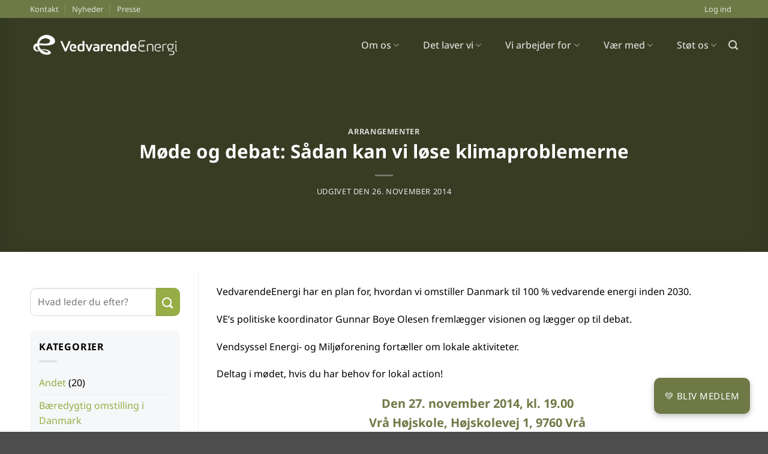

--- FILE ---
content_type: text/html; charset=UTF-8
request_url: https://ve.dk/mode-og-debat-sadan-kan-vi-lose-klimaproblemerne/
body_size: 40431
content:
<!DOCTYPE html><html lang="da-DK" class="loading-site no-js"><head><script data-no-optimize="1">var litespeed_docref=sessionStorage.getItem("litespeed_docref");litespeed_docref&&(Object.defineProperty(document,"referrer",{get:function(){return litespeed_docref}}),sessionStorage.removeItem("litespeed_docref"));</script> <meta charset="UTF-8" /><link rel="profile" href="http://gmpg.org/xfn/11" /><link rel="pingback" href="https://ve.dk/xmlrpc.php" /> <script type="litespeed/javascript">(function(html){html.className=html.className.replace(/\bno-js\b/,'js')})(document.documentElement)</script> <title>Møde og debat: Sådan kan vi løse klimaproblemerne &#8211; VedvarendeEnergi</title><meta name='robots' content='noindex, nofollow' /><meta name="viewport" content="width=device-width, initial-scale=1" /><link rel='dns-prefetch' href='//www.googletagmanager.com' /><link rel='prefetch' href='https://ve.dk/wp-content/themes/flatsome/assets/js/flatsome.js?ver=e2eddd6c228105dac048' /><link rel='prefetch' href='https://ve.dk/wp-content/themes/flatsome/assets/js/chunk.slider.js?ver=3.20.3' /><link rel='prefetch' href='https://ve.dk/wp-content/themes/flatsome/assets/js/chunk.popups.js?ver=3.20.3' /><link rel='prefetch' href='https://ve.dk/wp-content/themes/flatsome/assets/js/chunk.tooltips.js?ver=3.20.3' /><link rel='prefetch' href='https://ve.dk/wp-content/themes/flatsome/assets/js/woocommerce.js?ver=1c9be63d628ff7c3ff4c' /><link rel="alternate" type="application/rss+xml" title="VedvarendeEnergi &raquo; Feed" href="https://ve.dk/feed/" /><link rel="alternate" type="application/rss+xml" title="VedvarendeEnergi &raquo;-kommentar-feed" href="https://ve.dk/comments/feed/" /><link rel="alternate" title="oEmbed (JSON)" type="application/json+oembed" href="https://ve.dk/wp-json/oembed/1.0/embed?url=https%3A%2F%2Fve.dk%2Fmode-og-debat-sadan-kan-vi-lose-klimaproblemerne%2F" /><link rel="alternate" title="oEmbed (XML)" type="text/xml+oembed" href="https://ve.dk/wp-json/oembed/1.0/embed?url=https%3A%2F%2Fve.dk%2Fmode-og-debat-sadan-kan-vi-lose-klimaproblemerne%2F&#038;format=xml" /><style id='wp-img-auto-sizes-contain-inline-css' type='text/css'>img:is([sizes=auto i],[sizes^="auto," i]){contain-intrinsic-size:3000px 1500px}
/*# sourceURL=wp-img-auto-sizes-contain-inline-css */</style><link data-optimized="2" rel="stylesheet" href="https://ve.dk/wp-content/litespeed/css/308b85ab755a11984e8a30e7ed7e7200.css?ver=ccdda" /><style id='woocommerce-inline-inline-css' type='text/css'>.woocommerce form .form-row .required { visibility: hidden; }
/*# sourceURL=woocommerce-inline-inline-css */</style><style id='flatsome-main-inline-css' type='text/css'>@font-face {
				font-family: "fl-icons";
				font-display: block;
				src: url(https://ve.dk/wp-content/themes/flatsome/assets/css/icons/fl-icons.eot?v=3.20.3);
				src:
					url(https://ve.dk/wp-content/themes/flatsome/assets/css/icons/fl-icons.eot#iefix?v=3.20.3) format("embedded-opentype"),
					url(https://ve.dk/wp-content/themes/flatsome/assets/css/icons/fl-icons.woff2?v=3.20.3) format("woff2"),
					url(https://ve.dk/wp-content/themes/flatsome/assets/css/icons/fl-icons.ttf?v=3.20.3) format("truetype"),
					url(https://ve.dk/wp-content/themes/flatsome/assets/css/icons/fl-icons.woff?v=3.20.3) format("woff"),
					url(https://ve.dk/wp-content/themes/flatsome/assets/css/icons/fl-icons.svg?v=3.20.3#fl-icons) format("svg");
			}
/*# sourceURL=flatsome-main-inline-css */</style> <script id="woocommerce-google-analytics-integration-gtag-js-after" type="litespeed/javascript">window.dataLayer=window.dataLayer||[];function gtag(){dataLayer.push(arguments)}
for(const mode of[{"analytics_storage":"denied","ad_storage":"denied","ad_user_data":"denied","ad_personalization":"denied","region":["AT","BE","BG","HR","CY","CZ","DK","EE","FI","FR","DE","GR","HU","IS","IE","IT","LV","LI","LT","LU","MT","NL","NO","PL","PT","RO","SK","SI","ES","SE","GB","CH"]}]||[]){gtag("consent","default",{"wait_for_update":500,...mode})}
gtag("js",new Date());gtag("set","developer_id.dOGY3NW",!0);gtag("config","G-KNNZJDYML7",{"track_404":!0,"allow_google_signals":!0,"logged_in":!1,"linker":{"domains":[],"allow_incoming":!1},"custom_map":{"dimension1":"logged_in"}})</script> <script type="litespeed/javascript" data-src="https://ve.dk/wp-includes/js/jquery/jquery.min.js" id="jquery-core-js"></script> <script id="wc-add-to-cart-js-extra" type="litespeed/javascript">var wc_add_to_cart_params={"ajax_url":"/wp-admin/admin-ajax.php","wc_ajax_url":"/?wc-ajax=%%endpoint%%","i18n_view_cart":"Se kurv","cart_url":"https://ve.dk/kasse/","is_cart":"","cart_redirect_after_add":"no"}</script> 
 <script type="litespeed/javascript" data-src="https://www.googletagmanager.com/gtag/js?id=GT-TB6V9NSN" id="google_gtagjs-js"></script> <script id="google_gtagjs-js-after" type="litespeed/javascript">window.dataLayer=window.dataLayer||[];function gtag(){dataLayer.push(arguments)}
gtag("set","linker",{"domains":["ve.dk"]});gtag("js",new Date());gtag("set","developer_id.dZTNiMT",!0);gtag("config","GT-TB6V9NSN");window._googlesitekit=window._googlesitekit||{};window._googlesitekit.throttledEvents=[];window._googlesitekit.gtagEvent=(name,data)=>{var key=JSON.stringify({name,data});if(!!window._googlesitekit.throttledEvents[key]){return}window._googlesitekit.throttledEvents[key]=!0;setTimeout(()=>{delete window._googlesitekit.throttledEvents[key]},5);gtag("event",name,{...data,event_source:"site-kit"})}</script> <link rel="https://api.w.org/" href="https://ve.dk/wp-json/" /><link rel="alternate" title="JSON" type="application/json" href="https://ve.dk/wp-json/wp/v2/posts/1208" /><link rel="EditURI" type="application/rsd+xml" title="RSD" href="https://ve.dk/xmlrpc.php?rsd" /><meta name="generator" content="WordPress 6.9" /><meta name="generator" content="WooCommerce 10.3.4" /><link rel="canonical" href="https://ve.dk/mode-og-debat-sadan-kan-vi-lose-klimaproblemerne/" /><link rel='shortlink' href='https://ve.dk/?p=1208' /><meta name="generator" content="Site Kit by Google 1.165.0" /><style>#top-bar .top-bar-nav.nav-right .cart-item, .mobile-nav .cart-item { display: none !important; }
			#top-bar .top-bar-nav.nav-right .header-divider { display: none !important; }</style><script type="litespeed/javascript">document.documentElement.className+=" js"</script> <noscript><style>.woocommerce-product-gallery{ opacity: 1 !important; }</style></noscript>
 <script type="litespeed/javascript">jQuery(document).ready(function($){function wrapVedvarendeEnergi(node){if(node.nodeType===3){const text=node.nodeValue;const replaced=text.replace(/VedvarendeEnergi/gi,function(match){return' <span class="notranslate">'+match+'</span> '});if(replaced!==text){const span=document.createElement('span');span.innerHTML=replaced;node.parentNode.replaceChild(span,node)}}else if(node.nodeType===1&&node.childNodes&&!/(script|style)/i.test(node.tagName)){for(let i=0;i<node.childNodes.length;i++){wrapVedvarendeEnergi(node.childNodes[i])}}}
wrapVedvarendeEnergi(document.body)})</script> 
 <script type="litespeed/javascript">jQuery(document).ready(function($){$('.single_variation_wrap').on('show_variation',function(event,variation){let variation_id=variation.variation_id;if(variation_id==2623){$('.single_variation_wrap input[name="add-to-cart"]').val(2630);$('.single_variation_wrap input[name="product_id"]').val(2630);$('.single_variation_wrap input[name="variation_id"]').val(2630)}else{$('.single_variation_wrap input[name="add-to-cart"]').val(variation_id);$('.single_variation_wrap input[name="product_id"]').val(variation_id);$('.single_variation_wrap input[name="variation_id"]').val(variation_id)}})})</script> 
 <script type="litespeed/javascript">jQuery(document).ready(function($){$("a.download").each(function(){var $link=$(this);var href=$link.attr("href");if(href&&href.match(/\.(jpe?g|png|gif|webp|svg|pdf)$/i)){$link.attr("download",href.split('/').pop())}})})</script> 
 <script type="litespeed/javascript">jQuery(function($){$('.tkm, [class*="tkm-rows-"]').each(function(){var $root=$(this);var cls=$root.attr('class')||'';var rows=parseInt((cls.match(/tkm-rows-(\d+)/)||[])[1]||4,10);var cols=parseInt((cls.match(/tkm-cols-(\d+)/)||[])[1]||4,10);var gap=parseInt((cls.match(/tkm-gap-(\d+)/)||[])[1]||10,10);var $ov=$('<div class="tkm-text-overlay"></div>').css({gridTemplateColumns:`repeat(${cols}, 1fr)`,gridTemplateRows:`repeat(${rows}, 1fr)`,gap:gap+'px',position:'absolute',inset:0,display:'grid',zIndex:3,pointerEvents:'none'});$root.css('position','relative').append($ov);var defs=[];(cls.match(/tkm-text-\d+-\d+x\d+(?:-[0-9a-fA-F]{3,6})?/g)||[]).forEach(function(tok){var m=tok.match(/tkm-text-(\d+)-(\d+)x(\d+)(?:-([0-9a-fA-F]{3,6}))?/);if(!m)return;defs.push({start:+m[1],w:+m[2],h:+m[3],color:m[4]?'#'+m[4]:''})});function nearestText($el){var $n=$el.nextAll('.tkm-text').first();if($n.length)return $n;$n=$el.prevAll('.tkm-text').first();if($n.length)return $n;var $wrap=$el.closest('.col-inner, .entry-content, .ux-builder-content, body');$n=$wrap.find('> .tkm-text').first();return $n}
var $src=nearestText($root);if($src&&$src.length){var explicit=$src.find('[data-start]');if(explicit.length){defs=[];explicit.each(function(){var $b=$(this);var span=String($b.data('span')||'1x1').match(/^(\d+)x(\d+)$/)||[null,1,1];defs.push({start:parseInt($b.data('start'),10),w:parseInt(span[1],10),h:parseInt(span[2],10),color:$b.data('color')?String($b.data('color')):'',html:$b.html()})})}else{if(defs.length)defs[0].html=$src.html();}
$src.addClass('is-source')}
defs.forEach(function(d){if(!d||!d.start)return;var r=Math.ceil(d.start/cols);var c=((d.start-1)%cols)+1;var $block=$('<div class="tkm-text-block"></div>').css({gridColumn:c+' / span '+d.w,gridRow:r+' / span '+d.h,background:d.color||'transparent',pointerEvents:'auto',display:'flex',alignItems:'center',justifyContent:'center',textAlign:'center',padding:'clamp(8px,2vw,24px)'}).html(d.html||'');$ov.append($block)})})})</script> 
 <script type="litespeed/javascript">(function($){function parseSpec($wrap){const cls=' '+($wrap.attr('class')||'')+' ';const pick=(re,dft=null)=>{const m=cls.match(re);return m?m[1]:dft};const cols=parseInt(pick(/\stkm-cols-(\d+)\s/),10);const rows=parseInt(pick(/\stkm-rows-(\d+)\s/),10);const gap=parseInt(pick(/\stkm-gap-(\d+)\s/),10)||10;const rawGap=pick(/\stkm-color-([0-9a-fA-F]{3,8})\s/);const gapColor=rawGap?('#'+rawGap):'#ffffff';const tileColors={};const reTile=/(?:^|\s)tkm-color-(\d+)-([0-9a-fA-F]{3,8})(?=\s|$)/g;const all=cls.matchAll?cls.matchAll(reTile):[];for(const m of all){const idx=parseInt(m[1],10);tileColors[idx]='#'+m[2]}
if(!cols||!rows)return null;return{cols,rows,gap,gapColor,tileColors}}
function onImageReady(imgEl,cb){if(imgEl.complete&&imgEl.naturalWidth)return cb();if(imgEl.decode){imgEl.decode().then(cb).catch(()=>{if(imgEl.complete&&imgEl.naturalWidth)cb();else $(imgEl).one('load',cb)})}else{$(imgEl).one('load',cb)}}
function buildForWrapper($wrap){if($wrap.data('tkmBuilding'))return;$wrap.data('tkmBuilding',!0);const existingTeardown=$wrap.data('tkmTeardown');if(typeof existingTeardown==='function'){try{existingTeardown()}catch(e){}}else{$wrap.find('.tkm-mosaic').remove();const $img0=$wrap.find('img').first();$img0.removeClass('tkm-src-hidden').removeAttr('aria-hidden');$wrap.removeData('tkmBuilt')}
const spec=parseSpec($wrap);if(!spec){$wrap.removeData('tkmBuilding');return}
const $img=$wrap.find('img').first();if(!$img.length){$wrap.removeData('tkmBuilding');return}
onImageReady($img.get(0),()=>{const imgEl=$img.get(0);const src=imgEl.currentSrc||imgEl.src;const iw=imgEl.naturalWidth;const ih=imgEl.naturalHeight;const $mos=$('<div class="tkm-mosaic" role="img" />').css({'--gap':spec.gap+'px','--gap-color':spec.gapColor});for(let r=0;r<spec.rows;r++){for(let c=0;c<spec.cols;c++){const idx=r*spec.cols+c+1;const color=spec.tileColors[idx];const $tile=$('<div class="tkm-mosaic-tile" />').data({r,c,idx});if(color){$tile.css({backgroundImage:'none',backgroundColor:color})}else{$tile.css({backgroundImage:`url("${src}")`})}
$tile.appendTo($mos)}}
$mos.insertAfter($img);const alt=$img.attr('alt')||'';if(alt)$mos.attr('aria-label',alt);$img.addClass('tkm-src-hidden').attr('aria-hidden','true');function render(){const cw=Math.max(1,Math.round($wrap.width()));const gap=spec.gap;const tile=Math.max(1,Math.floor((cw-(spec.cols-1)*gap)/spec.cols));const ch=spec.rows*tile+(spec.rows-1)*gap;$mos.css({height:ch+'px',gridTemplateColumns:`repeat(${spec.cols}, ${tile}px)`,gridTemplateRows:`repeat(${spec.rows}, ${tile}px)`});const scale=Math.max(cw/iw,ch/ih);const coverW=Math.ceil(iw*scale);const coverH=Math.ceil(ih*scale);$mos.css({'--coverW':coverW+'px','--coverH':coverH+'px'});$mos.find('.tkm-mosaic-tile').each(function(){const r=$(this).data('r');const c=$(this).data('c');const left=c*(tile+gap);const top=r*(tile+gap);const bgImg=$(this).css('background-image');if(bgImg&&bgImg!=='none'){$(this).css({backgroundPosition:`-${left}px -${top}px`,backgroundSize:`${coverW}px ${coverH}px`})}})}
const debounced=debounce(render,60);render();$(window).on('resize.tkmMosaic',debounced);const obs=window.MutationObserver&&new MutationObserver(muts=>{for(const m of muts){if(m.type==='attributes'&&(m.attributeName==='src'||m.attributeName==='srcset')){buildForWrapper($wrap);break}}});if(obs)obs.observe($img.get(0),{attributes:!0});function teardown(){$(window).off('resize.tkmMosaic',debounced);if(obs)obs.disconnect();$mos.remove();$img.removeClass('tkm-src-hidden').removeAttr('aria-hidden');$wrap.removeData('tkmBuilt')}
$wrap.data('tkmBuilt',!0);$wrap.data('tkmTeardown',teardown);$wrap.removeData('tkmBuilding')})}
function debounce(fn,ms){let t;return function(){clearTimeout(t);t=setTimeout(fn,ms)}}
function scan(root){$('[class*="tkm-cols-"], [class*="tkm-rows-"], [class*="tkm-gap-"], [class*="tkm-color-"]',root).each(function(){const $wrap=$(this);if($wrap.find('img').length)buildForWrapper($wrap);})}
$(function(){scan(document);const mo=window.MutationObserver&&new MutationObserver(muts=>{const toRebuild=new Set();muts.forEach(m=>{if(m.type==='attributes'&&m.attributeName==='class'){const el=m.target;const hasToken=/tkm-(cols|rows|gap|color)-/i.test(el.className||'');if(hasToken)toRebuild.add(el);}});if(toRebuild.size){setTimeout(()=>{toRebuild.forEach(el=>buildForWrapper($(el)))},50)}});if(mo){mo.observe(document.documentElement,{attributes:!0,subtree:!0,attributeFilter:['class']})}
if(window.Flatsome&&typeof Flatsome.behavior==='function'){Flatsome.behavior('tkm-mosaic',{attach:scan})}})})(jQuery)</script> 
 <script type="litespeed/javascript">jQuery(function($){function closeDropdown($li){var $dd=$li.children('.nav-dropdown');if(!$dd.length||$li.data('tk-closing'))return;$li.data('tk-closing',!0);$dd.stop(!0,!0).slideUp(200,'swing',function(){$li.removeClass('current-dropdown').find('> .nav-top-link').attr('aria-expanded','false');$dd.attr('style','');$li.data('tk-closing',!1)})}
$(document).on('flatsome-dropdown-opened',function(_e,$li){var $dd=$li.children('.nav-dropdown');if(!$dd.length)return;$dd.css({bottom:'auto'});$dd.stop(!0,!0).hide().slideDown(220,'swing');$li.off('.tkDrop').on('mouseleave.tkDrop',function(){closeDropdown($li)});$(document).off('mousedown.tkDrop').on('mousedown.tkDrop',function(e){if(!$li.is(e.target)&&$li.has(e.target).length===0){closeDropdown($li);$(document).off('mousedown.tkDrop')}})})})</script> 
 <script type="litespeed/javascript">jQuery(document).ready(function($){function equalizeBoxTextHeights(){var maxHeight=0;$('.front-posts .col.post-item .box-text').css('height','auto');$('.front-posts .col.post-item .box-text').each(function(){var h=$(this).outerHeight();if(h>maxHeight){maxHeight=h}});$('.front-posts .col.post-item .box-text').css('height',maxHeight+'px')}
equalizeBoxTextHeights();$(window).on('resize load',equalizeBoxTextHeights)});jQuery(document).ready(function($){$('.front-posts .col.post-item').on('click',function(e){if(!$(e.target).is('a, a * , button, button *')){var link=$(this).find('a').first().attr('href');if(link){window.location.href=link}}})})</script> 
<style type="text/css">.row.org-map-cols .button { display: none !important; }</style>
<style type="text/css">.materialer-filters .materiale-filter {
    border-radius: 10px;
    border-color: #6e7946;
    background-color: #6c78690f;
}

.materiale-varighed {
    border: 1px solid #6c7869;
    border-radius: 32px;
    background-color: #6c786940;
    display: inline-block;
    color: #6c7869;
    font-size: 11px;
    padding: 2px 5px;
}

.projekt-lokation {
    position: absolute;
    z-index: 10;
    right: 0;
    background-color: #f39200;
    color: white;
    padding: 5px 15px;
    border-bottom-left-radius: 10px;
    font-size: 80%;
    text-transform: uppercase;
}

.projekt-nyhed {
    position: absolute;
    z-index: 10;
    left: 0;
    background-color: #f39200;
    color: white;
    padding: 5px 15px;
    border-bottom-right-radius: 10px;
    font-size: 80%;
    text-transform: uppercase;
}

.materiale-downloads { margin-top: 1.5rem; }
.materiale-downloads-title { margin: 1.2rem 0 0.6rem; font-size: 1.15rem; }
.materiale-downloads-table { width: 100%; border-collapse: collapse; margin-bottom: 1rem; }
.materiale-downloads-table tr + tr td { border-top: 1px solid rgba(0,0,0,.06); }
.materiale-downloads-table td { padding: 10px 8px; vertical-align: middle; }
.materiale-downloads-table .dl-ext { width: 80px; white-space: nowrap; }
.dl-ext-badge {
  display:inline-block; min-width: 42px; text-align:center;
  border:1px solid #97ae46; color:#97ae46; border-radius:8px; padding:2px 6px; font-size: 85%;
}
.materiale-downloads-table .dl-btn { text-align: right; width: 110px; }
.materiale-downloads-table .dl-download { white-space: nowrap; }
@media (max-width: 640px) {
  .materiale-downloads-table td { padding: 8px 6px; }
}

.materialer-output .box-image img {
    border-top-right-radius: 10px;
    border-top-left-radius: 10px;
}

.materialer-output .box-text {
    border-bottom-left-radius: 10px;
    border-bottom-right-radius: 10px;
}


.projekt-cat-label {
    display: inline-block;
    border: 1px solid #97ae46;
    border-radius: 8px;
    padding: 2px 6px;
    font-size: 75%;
    margin: 2px 4px 2px 0;
    background: transparent;
    color: #339966;
}

.materiale-nav .nav {
    justify-content: space-between !important;
	margin-left: 33.33%;
}

@media only screen and (max-width: 600px) {
	.materiale-nav .nav {
		justify-content: center !important;
		margin-left: unset !important;
	}
}

#section-igangvaerende {
    border-bottom: 1px solid #97ad46;
    margin-bottom: 30px;	
}

button.button.secondary.filter-btn {
    margin: 0;
}

.projekt-interval {
    text-transform: capitalize;
    font-size: 75%;
    margin-bottom: 8px;
	margin-top: 8px;
}

.projekter-output .box-text-inner h3 { margin-bottom: 15px; }
.projekter-output .excerpt { font-size: 85%; }
.projekter-output .read-more-button { margin: 0; margin-top: 15px; }

.projekter-output .box-text {
    border-bottom-left-radius: 10px;
    border-bottom-right-radius: 10px;
}


.projekter-output .box-image img {
    border-top-right-radius: 10px;
    border-top-left-radius: 10px;
}

.projekter-button {
	text-align: right;
}

/* header layout */
.projekter-header {
    display: flex;
    justify-content: space-between;
    align-items: center;
    flex-wrap: wrap; /* så de bryder på små skærme */
    margin-bottom: 30px;	
}
.projekter-title {
    flex: 1 1 50%;
    margin: 0;
}
.projekter-filters {
    flex: 1 1 50%;
    display: flex;
    justify-content: flex-end;
    gap: 10px;
}
@media (max-width: 768px) {
    .projekter-title,
    .projekter-filters {
        flex: 1 1 100%;
        justify-content: flex-start;
    }
	.projekter-title { margin-bottom: 15px; }
}

/* hover: fjern outline */
.projekter-filters .filter-btn:hover {
    border-color: var(--primary-color);
    background-color: var(--primary-color);
    color: #fff;
}

.projekter-spinner {
    display:inline-block;
    width:18px;
    height:18px;
    border:2px solid #ccc;
    border-top-color:#333;
    border-radius:50%;
    animation: spin 0.7s linear infinite;
    margin-left:8px;
}
@keyframes spin { 
    to { transform: rotate(360deg); } 
}

.projekter-filters.loading .filter-btn {
    opacity: 0.6;
    pointer-events: none;
}

.round-card .col-inner {
	border-radius: 10px;
}

.round-card .col-inner .box-image .image-cover img {
	border-top-right-radius: 10px;
	border-top-left-radius: 10px;
}

.round-card .col-inner .box-text {
	border-bottom-right-radius: 10px;
	border-bottom-left-radius: 10px;
}

.projekt-cat-label {
    display: inline-block;
    border: 1px solid #97ad46;
    border-radius: 8px;
    padding: 2px 6px;
    font-size: 70%;
    margin-right: 4px;
    background: transparent;
    color: #97ad46;
}</style>
<style type="text/css">.woocommerce-MyAccount-navigation-link--members-area,
.woocommerce-MyAccount-navigation-link--downloads
{
	display: none !important;
}</style>
<style type="text/css">/* sits above your existing mosaic */
.tkm { position: relative; }
.tkm-text-overlay{
  position:absolute; inset:0; display:grid; z-index:3; pointer-events:none;
  /* gap/rows/cols are set from JS to mirror your mosaic */
}
.tkm-text-block{
  pointer-events:auto;           /* allow links/copy inside text */
  display:flex; align-items:center; justify-content:center;
  text-align:center; padding:clamp(8px,2vw,24px);
  flex-direction: column;
}

/* hide the text-source on the live site once consumed */
.tkm-text.is-source { display: none; }</style>
<style type="text/css">#tk-breadcrumbs {
    margin-top: -45px;
    font-size: 80%;
    font-weight: 500;
    opacity: 0.5;
}

@media screen and (max-width: 1240px) {
    #tk-breadcrumbs {
        padding-left: 15px;
    }
}</style>
<style type="text/css">/* the mosaic container we inject */
.tkm-mosaic{
  position: relative;
  display: grid;
  gap: var(--gap, 10px);
  width: 100%;
  background-color: var(--gap-color, #fff); /* shows between tiles */
  overflow: hidden;
}

/* each tile shows a cropped slice of the same image */
.tkm-mosaic-tile{
  background-repeat: no-repeat;
  background-position: 0 0; /* will be overridden inline */
  background-size: var(--coverW, 0) var(--coverH, 0); /* in px, set inline */
  border-radius: 10px; /* hard-coded as requested */
}

/* keep original img for seo/a11y but hide it visually */
img.tkm-src-hidden{
  position: absolute !important;
  width: 1px !important;
  height: 1px !important;
  opacity: 0 !important;
  pointer-events: none !important;
  overflow: hidden !important;
}</style>
<style type="text/css">/* RANDOM SMALL STUFF */
#nav-below { font-size: 80%; }
.entry-meta .byline { display: none !important; }

/* ARCHIVE-PAGES  */
#post-list .post-item .col-inner {
    background-color: #f4f3ef;
    border-bottom-right-radius: 10px;
    border-bottom-left-radius: 10px;	
}

#post-list .post-item .box-text-inner.blog-post-inner {
	padding: 20px;
}

#post-list .col.post-item,
#post-list .col-inner,
#post-list .box-image {
    border-top-right-radius: 10px;
    border-top-left-radius: 10px;
}

#search-2 .autocomplete-suggestions {
    background: white;
    width: 500px;
    max-width: calc( 100vw - 30px);
    border-radius: 10px;
    margin-top: -2px;
    border: 1px solid #97ae46;
}

/* SEARCH AND SIDEBAR  */
#search-2 .searchform .search-field {
    border-top-left-radius: 10px;
    border-bottom-left-radius: 10px;
    height: 3em;
}

#search-2 .ux-search-submit {
	height: 3em;
    border-top-right-radius: 10px;
    border-bottom-right-radius: 10px;
}

#search-2 form { margin-bottom: 0 !important; }


.post-sidebar #secondary aside:not(#search-2) {
    background-color: #5867730d;
    border-radius: 10px;
    padding: 15px;
}

#secondary .post_comments { display: none !important; }
#secondary #frm_show_form-2 .frm_button_submit  { width: 100%; }

#flatsome_recent_posts-2 ul { font-size: 80%; }

#blogbuttons.button {
	position: absolute;
    width: 70px !important;
    height: 70px !important;
    top: unset;
    right: -29px;
    left: unset;
    bottom: 15px;
}

/* FONT PAGE EDITS */

.front-posts .blog-post-inner .button {
    width: calc( 100% - 60px );
    position: absolute;
    bottom: -15px;
    right: 30px;
    left: 30px;
}

.page-title-bg.fill .title-bg { background-position: center center; }

.front-posts .col-inner {
	background-color: #f4f3ef;
	cursor: pointer;
}

.front-posts .col-inner:hover {
	background-color: #97ae46;
}

.front-posts .col-inner:hover,
.front-posts .col-inner:hover .box-text-inner,
.front-posts .col-inner:hover h5 {
	color:white;
}

.front-posts .col-inner h5:hover a {
	color: white;
}

.front-posts .col-inner:hover #blogbuttons {
	background-color:#6f7945;
	color: white;
}

.front-posts .col-inner h5 {
	font-weight: 600;
}

.front-posts .box-text {
    padding: 20px;
    padding-bottom: 75px;
}fro

.front-posts .col-inner:hover .blog-post-inner .button {
    background-color: white;
	color: #97ae46;
}
	
.front-posts .blog-post-inner .button {
    background-color: #97ad46;
    color: white;
    font-size: 0.97em;
    border: unset;
}

.front-posts .col-inner,
.front-posts .box-text-bottom,
.front-posts .box-image {
	border-top-right-radius: 10px;
	border-top-left-radius: 10px;
}

.front-posts .col-inner {
	border-bottom-right-radius: 10px;
	border-bottom-left-radius: 10px;
}

.front-posts .col-inner {
  transition: background-color 0.3s ease;
}

.front-posts .blog-post-inner .button {
  transition: background-color 0.3s ease, color 0.3s ease;
}


/* container inherits Flatsome's cat-label styles */
.cat-label--chips {
  margin: 0 0 8px;
}

/* individual chips */
.cat-label--chips .cat-chip {
    display: inline-block;
    margin: 0 6px 6px 0;
    padding: 3px 10px;
    line-height: 1.2;
    border-radius: 999px;
    background: #eaeeda;
    border: 1px solid rgb(151 173 70);
    transition: background-color .25s ease, color .25s ease, border-color .25s ease;
    text-transform: none;
}

.cat-label--chips .cat-chip a {
  text-decoration: none;
  color: inherit;
}

/* hover/focus state */
.cat-label--chips .cat-chip:hover,
.cat-label--chips .cat-chip:focus-within {
  background: #97ae46;           /* adjust to your palette */
  border-color: #97ae46;
  color: #fff;
}

.cat-label--chips .cat-chip a {
    color: #6e7946;
    font-weight: 600;
}


@media (max-width: 480px) {
  .cat-label--chips .cat-chip { padding: 2px 8px; margin-right: 4px; }
}

@media (max-width: 480px) {
	.button-fix { width: 100%; }
}</style>
<style type="text/css">@media only screen and (min-width: 600px) {
	.sub-menu > .menu-item-type-gs_sim {
	  width: 33.3% !important;
	  display:inline-block;
	  box-sizing: border-box;
	}
	.current-dropdown .sub-menu {
		margin-top: -30px;
        padding-top: 60px;
	}
	
}

@media only screen and (max-width: 600px) {
	li.menu-item.menu-item-type-gs_sim.menu-item-object-gs_sim.menu-item-has-children {
		margin: 0;
	}
	
	/*li.menu-item.menu-item-type-post_type.menu-item-object-page.has-icon-left {
		margin-bottom: 15px;
	}*/
	
    li.menu-item.has-icon-left {
        margin-bottom: 15px;
    }
	
	.sub-menu > .menu-item-type-gs_sim {
		padding-right: 30px;
	}	
	
}

.sub-menu { padding: 30px; }

.nav-dropdown-default .nav-column li>a {
    border-bottom: unset !important;
}

.menu-item.has-icon-left {
	margin-bottom: 15px;
}

.dropdown-uppercase.nav-dropdown .nav-column>li>a {
    font-size: .85em;
    text-transform: unset !important;
}

.dropdown-uppercase.nav-dropdown .nav-column>li>a {
    white-space: normal !important;
    word-break: break-word;
    overflow-wrap: anywhere;
}

#frivillig_rolle_field label.required_field {
	position: unset !important;
	font-size: 100%;
}</style>
<style type="text/css">.gt_switcher_wrapper {
	right: unset !important;
	left: 4% !important;
}

#search-lightbox .live-search-results {
	background-color: white;
	color: #333;
}

.header-nav-main .sub-menu > li.menu-item-has-children > a:not([href]) {
  display: none;
}

.header-nav-main .nav-dropdown .nav-dropdown-col > a:first-child {
  display: none;
}

.mobile-sidebar .menu-item-has-children > a:not([href]) {
  display: none;
}

@media only screen and (max-width: 600px) {
	.mobile-no-border .is-border { border: unset !important; }
	.accordion-inner {
		padding: 1em 1em !important;
	}
	
	body.page .product-main {
		padding: 0;
	}

	body.page .product-info.summary {
		padding-bottom: 0;
	}
}

body.page .product-main {
    padding: 0;
}

body.page .product-info.summary {
	padding-bottom: 0;
}

.nav-spacing-xlarge>li a.nav-top-link {
    padding: 0 20px;
	margin: 0 !important;
}

.nav-spacing-xlarge>li {
	margin: 0 !important;
}

.product-container .next-prev-thumbs { display: none !important; }

#product-2620 .product_meta,
#product-2620 .first-payment-date,
#product-2620 .social-icons {
	display: none !important;
}

.woocommerce-breadcrumb.breadcrumbs {
	display: none !important;
}


.varid-2623 .single_variation_wrap label[for="nyp-1"] .woocommerce-Price-currencySymbol,
.varid-2623 .single_variation_wrap .subscription-details {
	display: none !important;
}

.woocommerce-billing-fields > h3 { display: none !important; }

.single_variation_wrap .suggested-text { display: none !important; }

.product .nyp .nyp-input, .wcopc .product-item .nyp .nyp-input {
    text-align: left;
}

.org-map .org-map-cols .col-inner:hover {
	background-color: #6f7945 !important;
	color: white !important;
}

h3.frm_pos_top.frm_section_spacing {
    margin: 0 !important;
    padding: 0 !important;
    margin-bottom: 15px !important;
}

.hotspot-wrapper .icon-search:before {
    content: "";
}

.accordion button.toggle {
	left: unset;
    right: 0;	
}

.accordion .active .toggle {
    color: white;
}

.accordion button.toggle {
	top: 19px;
    left: unset;
    right: 19px;
    color: #ffffff;
    /*border: 1px solid #97ad46;*/
    background-color: #6e7946;
    /*opacity: 1;*/
    /* display: inline-flex; */
    /* align-items: center; */
    /* justify-content: center; */
    border-radius: 15px !important;
    width: 75px;
    height: 32px !important;
    max-height: unset;
    min-height: unset;
}


.accordion-title.plain {
    color: #6e7946;
    font-weight: bold;
    letter-spacing: 1px;
    padding: 20px 30px;
}

.section.kontakt-Presse span.person-title {
    min-height: 34px;
    display: block;
}


.button .icon-angle-right::before {
    content: '';
    display: inline-block;
    width: 16px;
    height: 20px;
    margin-left: .5em;
    vertical-align: middle;
    background: url('https://ve.dk/wp-content/uploads/2025/08/right-arrow-white.svg') no-repeat center center;
    background-size: contain;
    font-family: unset !important;
}

.button.primary.is-outline .icon-angle-right::before {
    background: url('https://ve.dk/wp-content/uploads/2025/08/right-arrow-darkgreen.svg') no-repeat center center;
    background-size: contain;
}

.button.secondary.is-outline .icon-angle-right::before {
    background: url('https://ve.dk/wp-content/uploads/2025/08/right-arrow-green.svg') no-repeat center center;
    background-size: contain;
}

.button .icon-angle-right {
	margin-top: -3px;
	margin-left: 0 !important;
}

.button.expand {
    display: flex;
    align-items: center;
    justify-content: space-between;
    padding-left: 20px !important;
    padding-right: 20px !important;
}

.button.expand span { order: 0; }
.button.expand .icon-angle-right { order: 1; margin-left: 10px; }

.menu-hide > a {
  display: none !important;
}

.button i {
    top: 0 !important;
}

.menu-ikon .stack .img-inner {
    background-color: #97ad46;
    border-radius: 99%;
    display: inline-flex;
    padding: 4px;
    justify-content: center;
    align-items: center;
}

.menu-ikon {
    margin-bottom: 15px;
}

.col-inner > a:last-child .menu-ikon {
  margin-bottom: 0 !important;
}

.menu-ikon div.img {
    width: 30px !important;
    height: 30px !important;
}

.button, button, input[type="button"], input[type="reset"], input[type="submit"] {
    font-weight: normal !important;
}

.col-rounded .col-inner,
.col-rounded .col-inner .img-inner,
.col-rounded .col-inner .banner-bg,
.col-rounded .col-inner .banner {
	border-radius: 10px;
}

.lead { font-weight: 500; }

#frontpage-arrow {
    background-color: #97ad46;
    border-radius: 100%;
    border: 30px solid #97ad46;
    position: absolute;
    z-index: 99;
    height: 110px;
    width: 110px;
    right: 30px;
    bottom: 0;
	box-shadow: 10px 10px 52px -17px rgba(0,0,0,0.75);
	-webkit-box-shadow: 10px 10px 52px -17px rgba(0,0,0,0.75);
	-moz-box-shadow: 10px 10px 52px -17px rgba(0,0,0,0.75);	
}

.Xbottom-text {
    position: absolute;
    bottom: 15px;	
}

.col-fixed275 .col-inner {
	height: 275px;	
}

.circle-center {
	z-index: 5;
    background-color: #97ad46;
    border-radius: 99%;
    height: 175px;
    width: 175px;
    padding: 15px;
    right: 0;
    position: absolute;
    bottom: -35px;
    left: 50%;
    transform: translateX(-50%);
}

.circle-center .icon-box-img {
	margin-bottom: 0;
}

.circle-center .text {
    font-size: 120%;
    line-height: 1;
}

.circle-center {
	box-shadow: 10px 10px 52px -17px rgba(0,0,0,0.75);
	-webkit-box-shadow: 10px 10px 52px -17px rgba(0,0,0,0.75);
	-moz-box-shadow: 10px 10px 52px -17px rgba(0,0,0,0.75);
}

.circle-center.right {
    background-color: #6e7946;
	right: -130px;
    bottom: unset;
    left: unset;
    top: 0;
    transform: unset;
}


.circle-center.center {
    background-color: #6e7946;
    right: -70px;
    bottom: unset;
    left: unset;
    top: 70px;
    transform: unset;
}

.circle-center.left {
    background-color: #6e7946;
	left: -130px;
    bottom: unset;
    right: unset;
    top: 0;
    transform: unset;
}


.circle-center.green {
    background-color: rgb(110, 121, 70) !important;
}

.circle-center.dark-green {
    background-color: rgb(108, 120, 105) !important;
}

.circle-center.light-green {
    background-color: rgb(151, 173, 70) !important;
}

.icon-box-darkgreen .icon-inner {
    border: 10px solid #6e7946;
    background-color: #6e7946;
}

.icon-box-green .icon-inner {
    border: 10px solid #97ad46;
    background-color: #97ad46;
}

.icon-box-green .icon-inner,
.icon-box-darkgreen .icon-inner {
    height: 60px;
    width: 60px;
    border-radius: 99%;
	box-shadow: 10px 10px 52px -17px rgba(0,0,0,0.75);
	-webkit-box-shadow: 10px 10px 52px -17px rgba(0,0,0,0.75);
	-moz-box-shadow: 10px 10px 52px -17px rgba(0,0,0,0.75);
}

.icon-box-green .icon-inner svg,
.icon-box-darkgreen .icon-inner svg{ padding-top: 0 !important; }

.space-evenly .nav {
    justify-content: space-evenly !important;
}


@media only screen and (min-width: 600px) {
	.bg-img-right .section-bg.fill img {
		width: calc( ( ( 100% - 1240px) / 2 ) + 400px );
		/*max-width: 50%;*/
		position: absolute;
		right: 0;
		left: unset;	
	}
}

.bg-img-left .section-bg.fill img {
    width: calc( ( ( 100% - 1240px) / 2 ) + 400px );
    position: absolute;
    left: 0;
    right: unset;	
}

.col .some-white a.button.icon {
    background-color: white !important;
    border-color: white !important;
}

.col .some-white a.button.icon i {
    color: #97ad46 !important;
    /*margin-top: 3px;*/
}
.col .some-white.darkblue a.button.icon i {
    color: #586773 !important;
}

.col .some-white {
    gap: 20px !important;
    display: inline-flex !important;
}

.dark .with_frm_style .frm_radio label,
.dark .with_frm_style .frm_checkbox label,
.dark .frm_error{
    color: white !important;
}

.col .col-inner .white-btn .frm_button_submit {
    background-color: white;
    color: #6e7946;
}

.footer-primary.pull-left {
	padding: 13px 0;	
}

.absolute-footer {
    background-color: #586773;
    border-top: 1px solid #ffffff3d;
    font-size: 75%;
}

.absolute-footer {
    padding: 10px 0 !important;
}

.footer-secondary {
    display: inline-flex;
    align-items: center;
    gap: 10px;
}

.footer-text.inline-block.small-block {
    padding-top: 5px;
}

.button.white .icon-facebook {
    background-color: #97ad46;
    border-radius: 99%;
    width: 25px;
    height: 25px;
    padding: 5px;
    margin-left: -10px;
    margin-top: -2px;
    color: white;
}

b, strong {
    font-weight: inherit;
    font-weight: 500;
}

.nav-dropdown {
    border-bottom-right-radius: 10px;
	border-bottom-left-radius: 10px;</style><link rel="icon" href="https://ve.dk/wp-content/uploads/2025/08/cropped-VE_Bomaerke_100-procent-32x32.png" sizes="32x32" /><link rel="icon" href="https://ve.dk/wp-content/uploads/2025/08/cropped-VE_Bomaerke_100-procent-192x192.png" sizes="192x192" /><link rel="apple-touch-icon" href="https://ve.dk/wp-content/uploads/2025/08/cropped-VE_Bomaerke_100-procent-180x180.png" /><meta name="msapplication-TileImage" content="https://ve.dk/wp-content/uploads/2025/08/cropped-VE_Bomaerke_100-procent-270x270.png" /><style id="custom-css" type="text/css">:root {--primary-color: #6e7946;--fs-color-primary: #6e7946;--fs-color-secondary: #97ad46;--fs-color-success: #6e7946;--fs-color-alert: #f39200;--fs-color-base: #000000;--fs-experimental-link-color: #97ad46;--fs-experimental-link-color-hover: #111;}.tooltipster-base {--tooltip-color: #fff;--tooltip-bg-color: #000;}.off-canvas-right .mfp-content, .off-canvas-left .mfp-content {--drawer-width: 300px;}.off-canvas .mfp-content.off-canvas-cart {--drawer-width: 360px;}.container-width, .full-width .ubermenu-nav, .container, .row{max-width: 1210px}.row.row-collapse{max-width: 1180px}.row.row-small{max-width: 1202.5px}.row.row-large{max-width: 1240px}.header-main{height: 90px}#logo img{max-height: 90px}#logo{width:250px;}#logo img{padding:8px 0;}.header-top{min-height: 30px}.transparent .header-main{height: 90px}.transparent #logo img{max-height: 90px}.has-transparent + .page-title:first-of-type,.has-transparent + #main > .page-title,.has-transparent + #main > div > .page-title,.has-transparent + #main .page-header-wrapper:first-of-type .page-title{padding-top: 120px;}.header.show-on-scroll,.stuck .header-main{height:90px!important}.stuck #logo img{max-height: 90px!important}.header-bg-color {background-color: #ffffff}.header-bottom {background-color: #f1f1f1}.header-main .nav > li > a{line-height: 70px }.stuck .header-main .nav > li > a{line-height: 70px }@media (max-width: 549px) {.header-main{height: 70px}#logo img{max-height: 70px}}.nav-dropdown{font-size:110%}.header-top{background-color:#6e7946!important;}h1,h2,h3,h4,h5,h6,.heading-font{color: #6e7946;}body{font-size: 100%;}@media screen and (max-width: 549px){body{font-size: 100%;}}body{font-family: "Noto Sans", sans-serif;}body {font-weight: 400;font-style: normal;}.nav > li > a {font-family: "Noto Sans", sans-serif;}.mobile-sidebar-levels-2 .nav > li > ul > li > a {font-family: "Noto Sans", sans-serif;}.nav > li > a,.mobile-sidebar-levels-2 .nav > li > ul > li > a {font-weight: 500;font-style: normal;}h1,h2,h3,h4,h5,h6,.heading-font, .off-canvas-center .nav-sidebar.nav-vertical > li > a{font-family: "Noto Sans", sans-serif;}h1,h2,h3,h4,h5,h6,.heading-font,.banner h1,.banner h2 {font-weight: 700;font-style: normal;}.alt-font{font-family: "Dancing Script", sans-serif;}.alt-font {font-weight: 400!important;font-style: normal!important;}button,.button{text-transform: none;}.has-equal-box-heights .box-image {padding-top: 100%;}input[type='submit'], input[type="button"], button:not(.icon), .button:not(.icon){border-radius: 99px!important}@media screen and (min-width: 550px){.products .box-vertical .box-image{min-width: 280px!important;width: 280px!important;}}button[name='update_cart'] { display: none; }.nav-vertical-fly-out > li + li {border-top-width: 1px; border-top-style: solid;}.label-new.menu-item > a:after{content:"Ny";}.label-hot.menu-item > a:after{content:"Populær";}.label-sale.menu-item > a:after{content:"Tilbud";}.label-popular.menu-item > a:after{content:"Populært";}</style><style id="flatsome-swatches-css">.variations th,.variations td {display: block;}.variations .label {display: flex;align-items: center;}.variations .label label {margin: .5em 0;}.ux-swatch-selected-value {font-weight: normal;font-size: .9em;}.variations_form .ux-swatch.selected {box-shadow: 0 0 0 2px var(--fs-color-secondary);}.ux-swatches-in-loop .ux-swatch.selected {box-shadow: 0 0 0 2px var(--fs-color-secondary);}</style><style id="kirki-inline-styles">/* cyrillic-ext */
@font-face {
  font-family: 'Noto Sans';
  font-style: normal;
  font-weight: 400;
  font-stretch: 100%;
  font-display: swap;
  src: url(https://ve.dk/wp-content/fonts/noto-sans/o-0bIpQlx3QUlC5A4PNB6Ryti20_6n1iPHjc5aPdu2ui.woff2) format('woff2');
  unicode-range: U+0460-052F, U+1C80-1C8A, U+20B4, U+2DE0-2DFF, U+A640-A69F, U+FE2E-FE2F;
}
/* cyrillic */
@font-face {
  font-family: 'Noto Sans';
  font-style: normal;
  font-weight: 400;
  font-stretch: 100%;
  font-display: swap;
  src: url(https://ve.dk/wp-content/fonts/noto-sans/o-0bIpQlx3QUlC5A4PNB6Ryti20_6n1iPHjc5ardu2ui.woff2) format('woff2');
  unicode-range: U+0301, U+0400-045F, U+0490-0491, U+04B0-04B1, U+2116;
}
/* devanagari */
@font-face {
  font-family: 'Noto Sans';
  font-style: normal;
  font-weight: 400;
  font-stretch: 100%;
  font-display: swap;
  src: url(https://ve.dk/wp-content/fonts/noto-sans/o-0bIpQlx3QUlC5A4PNB6Ryti20_6n1iPHjc5a_du2ui.woff2) format('woff2');
  unicode-range: U+0900-097F, U+1CD0-1CF9, U+200C-200D, U+20A8, U+20B9, U+20F0, U+25CC, U+A830-A839, U+A8E0-A8FF, U+11B00-11B09;
}
/* greek-ext */
@font-face {
  font-family: 'Noto Sans';
  font-style: normal;
  font-weight: 400;
  font-stretch: 100%;
  font-display: swap;
  src: url(https://ve.dk/wp-content/fonts/noto-sans/o-0bIpQlx3QUlC5A4PNB6Ryti20_6n1iPHjc5aLdu2ui.woff2) format('woff2');
  unicode-range: U+1F00-1FFF;
}
/* greek */
@font-face {
  font-family: 'Noto Sans';
  font-style: normal;
  font-weight: 400;
  font-stretch: 100%;
  font-display: swap;
  src: url(https://ve.dk/wp-content/fonts/noto-sans/o-0bIpQlx3QUlC5A4PNB6Ryti20_6n1iPHjc5a3du2ui.woff2) format('woff2');
  unicode-range: U+0370-0377, U+037A-037F, U+0384-038A, U+038C, U+038E-03A1, U+03A3-03FF;
}
/* vietnamese */
@font-face {
  font-family: 'Noto Sans';
  font-style: normal;
  font-weight: 400;
  font-stretch: 100%;
  font-display: swap;
  src: url(https://ve.dk/wp-content/fonts/noto-sans/o-0bIpQlx3QUlC5A4PNB6Ryti20_6n1iPHjc5aHdu2ui.woff2) format('woff2');
  unicode-range: U+0102-0103, U+0110-0111, U+0128-0129, U+0168-0169, U+01A0-01A1, U+01AF-01B0, U+0300-0301, U+0303-0304, U+0308-0309, U+0323, U+0329, U+1EA0-1EF9, U+20AB;
}
/* latin-ext */
@font-face {
  font-family: 'Noto Sans';
  font-style: normal;
  font-weight: 400;
  font-stretch: 100%;
  font-display: swap;
  src: url(https://ve.dk/wp-content/fonts/noto-sans/o-0bIpQlx3QUlC5A4PNB6Ryti20_6n1iPHjc5aDdu2ui.woff2) format('woff2');
  unicode-range: U+0100-02BA, U+02BD-02C5, U+02C7-02CC, U+02CE-02D7, U+02DD-02FF, U+0304, U+0308, U+0329, U+1D00-1DBF, U+1E00-1E9F, U+1EF2-1EFF, U+2020, U+20A0-20AB, U+20AD-20C0, U+2113, U+2C60-2C7F, U+A720-A7FF;
}
/* latin */
@font-face {
  font-family: 'Noto Sans';
  font-style: normal;
  font-weight: 400;
  font-stretch: 100%;
  font-display: swap;
  src: url(https://ve.dk/wp-content/fonts/noto-sans/o-0bIpQlx3QUlC5A4PNB6Ryti20_6n1iPHjc5a7duw.woff2) format('woff2');
  unicode-range: U+0000-00FF, U+0131, U+0152-0153, U+02BB-02BC, U+02C6, U+02DA, U+02DC, U+0304, U+0308, U+0329, U+2000-206F, U+20AC, U+2122, U+2191, U+2193, U+2212, U+2215, U+FEFF, U+FFFD;
}
/* cyrillic-ext */
@font-face {
  font-family: 'Noto Sans';
  font-style: normal;
  font-weight: 500;
  font-stretch: 100%;
  font-display: swap;
  src: url(https://ve.dk/wp-content/fonts/noto-sans/o-0bIpQlx3QUlC5A4PNB6Ryti20_6n1iPHjc5aPdu2ui.woff2) format('woff2');
  unicode-range: U+0460-052F, U+1C80-1C8A, U+20B4, U+2DE0-2DFF, U+A640-A69F, U+FE2E-FE2F;
}
/* cyrillic */
@font-face {
  font-family: 'Noto Sans';
  font-style: normal;
  font-weight: 500;
  font-stretch: 100%;
  font-display: swap;
  src: url(https://ve.dk/wp-content/fonts/noto-sans/o-0bIpQlx3QUlC5A4PNB6Ryti20_6n1iPHjc5ardu2ui.woff2) format('woff2');
  unicode-range: U+0301, U+0400-045F, U+0490-0491, U+04B0-04B1, U+2116;
}
/* devanagari */
@font-face {
  font-family: 'Noto Sans';
  font-style: normal;
  font-weight: 500;
  font-stretch: 100%;
  font-display: swap;
  src: url(https://ve.dk/wp-content/fonts/noto-sans/o-0bIpQlx3QUlC5A4PNB6Ryti20_6n1iPHjc5a_du2ui.woff2) format('woff2');
  unicode-range: U+0900-097F, U+1CD0-1CF9, U+200C-200D, U+20A8, U+20B9, U+20F0, U+25CC, U+A830-A839, U+A8E0-A8FF, U+11B00-11B09;
}
/* greek-ext */
@font-face {
  font-family: 'Noto Sans';
  font-style: normal;
  font-weight: 500;
  font-stretch: 100%;
  font-display: swap;
  src: url(https://ve.dk/wp-content/fonts/noto-sans/o-0bIpQlx3QUlC5A4PNB6Ryti20_6n1iPHjc5aLdu2ui.woff2) format('woff2');
  unicode-range: U+1F00-1FFF;
}
/* greek */
@font-face {
  font-family: 'Noto Sans';
  font-style: normal;
  font-weight: 500;
  font-stretch: 100%;
  font-display: swap;
  src: url(https://ve.dk/wp-content/fonts/noto-sans/o-0bIpQlx3QUlC5A4PNB6Ryti20_6n1iPHjc5a3du2ui.woff2) format('woff2');
  unicode-range: U+0370-0377, U+037A-037F, U+0384-038A, U+038C, U+038E-03A1, U+03A3-03FF;
}
/* vietnamese */
@font-face {
  font-family: 'Noto Sans';
  font-style: normal;
  font-weight: 500;
  font-stretch: 100%;
  font-display: swap;
  src: url(https://ve.dk/wp-content/fonts/noto-sans/o-0bIpQlx3QUlC5A4PNB6Ryti20_6n1iPHjc5aHdu2ui.woff2) format('woff2');
  unicode-range: U+0102-0103, U+0110-0111, U+0128-0129, U+0168-0169, U+01A0-01A1, U+01AF-01B0, U+0300-0301, U+0303-0304, U+0308-0309, U+0323, U+0329, U+1EA0-1EF9, U+20AB;
}
/* latin-ext */
@font-face {
  font-family: 'Noto Sans';
  font-style: normal;
  font-weight: 500;
  font-stretch: 100%;
  font-display: swap;
  src: url(https://ve.dk/wp-content/fonts/noto-sans/o-0bIpQlx3QUlC5A4PNB6Ryti20_6n1iPHjc5aDdu2ui.woff2) format('woff2');
  unicode-range: U+0100-02BA, U+02BD-02C5, U+02C7-02CC, U+02CE-02D7, U+02DD-02FF, U+0304, U+0308, U+0329, U+1D00-1DBF, U+1E00-1E9F, U+1EF2-1EFF, U+2020, U+20A0-20AB, U+20AD-20C0, U+2113, U+2C60-2C7F, U+A720-A7FF;
}
/* latin */
@font-face {
  font-family: 'Noto Sans';
  font-style: normal;
  font-weight: 500;
  font-stretch: 100%;
  font-display: swap;
  src: url(https://ve.dk/wp-content/fonts/noto-sans/o-0bIpQlx3QUlC5A4PNB6Ryti20_6n1iPHjc5a7duw.woff2) format('woff2');
  unicode-range: U+0000-00FF, U+0131, U+0152-0153, U+02BB-02BC, U+02C6, U+02DA, U+02DC, U+0304, U+0308, U+0329, U+2000-206F, U+20AC, U+2122, U+2191, U+2193, U+2212, U+2215, U+FEFF, U+FFFD;
}
/* cyrillic-ext */
@font-face {
  font-family: 'Noto Sans';
  font-style: normal;
  font-weight: 700;
  font-stretch: 100%;
  font-display: swap;
  src: url(https://ve.dk/wp-content/fonts/noto-sans/o-0bIpQlx3QUlC5A4PNB6Ryti20_6n1iPHjc5aPdu2ui.woff2) format('woff2');
  unicode-range: U+0460-052F, U+1C80-1C8A, U+20B4, U+2DE0-2DFF, U+A640-A69F, U+FE2E-FE2F;
}
/* cyrillic */
@font-face {
  font-family: 'Noto Sans';
  font-style: normal;
  font-weight: 700;
  font-stretch: 100%;
  font-display: swap;
  src: url(https://ve.dk/wp-content/fonts/noto-sans/o-0bIpQlx3QUlC5A4PNB6Ryti20_6n1iPHjc5ardu2ui.woff2) format('woff2');
  unicode-range: U+0301, U+0400-045F, U+0490-0491, U+04B0-04B1, U+2116;
}
/* devanagari */
@font-face {
  font-family: 'Noto Sans';
  font-style: normal;
  font-weight: 700;
  font-stretch: 100%;
  font-display: swap;
  src: url(https://ve.dk/wp-content/fonts/noto-sans/o-0bIpQlx3QUlC5A4PNB6Ryti20_6n1iPHjc5a_du2ui.woff2) format('woff2');
  unicode-range: U+0900-097F, U+1CD0-1CF9, U+200C-200D, U+20A8, U+20B9, U+20F0, U+25CC, U+A830-A839, U+A8E0-A8FF, U+11B00-11B09;
}
/* greek-ext */
@font-face {
  font-family: 'Noto Sans';
  font-style: normal;
  font-weight: 700;
  font-stretch: 100%;
  font-display: swap;
  src: url(https://ve.dk/wp-content/fonts/noto-sans/o-0bIpQlx3QUlC5A4PNB6Ryti20_6n1iPHjc5aLdu2ui.woff2) format('woff2');
  unicode-range: U+1F00-1FFF;
}
/* greek */
@font-face {
  font-family: 'Noto Sans';
  font-style: normal;
  font-weight: 700;
  font-stretch: 100%;
  font-display: swap;
  src: url(https://ve.dk/wp-content/fonts/noto-sans/o-0bIpQlx3QUlC5A4PNB6Ryti20_6n1iPHjc5a3du2ui.woff2) format('woff2');
  unicode-range: U+0370-0377, U+037A-037F, U+0384-038A, U+038C, U+038E-03A1, U+03A3-03FF;
}
/* vietnamese */
@font-face {
  font-family: 'Noto Sans';
  font-style: normal;
  font-weight: 700;
  font-stretch: 100%;
  font-display: swap;
  src: url(https://ve.dk/wp-content/fonts/noto-sans/o-0bIpQlx3QUlC5A4PNB6Ryti20_6n1iPHjc5aHdu2ui.woff2) format('woff2');
  unicode-range: U+0102-0103, U+0110-0111, U+0128-0129, U+0168-0169, U+01A0-01A1, U+01AF-01B0, U+0300-0301, U+0303-0304, U+0308-0309, U+0323, U+0329, U+1EA0-1EF9, U+20AB;
}
/* latin-ext */
@font-face {
  font-family: 'Noto Sans';
  font-style: normal;
  font-weight: 700;
  font-stretch: 100%;
  font-display: swap;
  src: url(https://ve.dk/wp-content/fonts/noto-sans/o-0bIpQlx3QUlC5A4PNB6Ryti20_6n1iPHjc5aDdu2ui.woff2) format('woff2');
  unicode-range: U+0100-02BA, U+02BD-02C5, U+02C7-02CC, U+02CE-02D7, U+02DD-02FF, U+0304, U+0308, U+0329, U+1D00-1DBF, U+1E00-1E9F, U+1EF2-1EFF, U+2020, U+20A0-20AB, U+20AD-20C0, U+2113, U+2C60-2C7F, U+A720-A7FF;
}
/* latin */
@font-face {
  font-family: 'Noto Sans';
  font-style: normal;
  font-weight: 700;
  font-stretch: 100%;
  font-display: swap;
  src: url(https://ve.dk/wp-content/fonts/noto-sans/o-0bIpQlx3QUlC5A4PNB6Ryti20_6n1iPHjc5a7duw.woff2) format('woff2');
  unicode-range: U+0000-00FF, U+0131, U+0152-0153, U+02BB-02BC, U+02C6, U+02DA, U+02DC, U+0304, U+0308, U+0329, U+2000-206F, U+20AC, U+2122, U+2191, U+2193, U+2212, U+2215, U+FEFF, U+FFFD;
}/* vietnamese */
@font-face {
  font-family: 'Dancing Script';
  font-style: normal;
  font-weight: 400;
  font-display: swap;
  src: url(https://ve.dk/wp-content/fonts/dancing-script/If2cXTr6YS-zF4S-kcSWSVi_sxjsohD9F50Ruu7BMSo3Rep8ltA.woff2) format('woff2');
  unicode-range: U+0102-0103, U+0110-0111, U+0128-0129, U+0168-0169, U+01A0-01A1, U+01AF-01B0, U+0300-0301, U+0303-0304, U+0308-0309, U+0323, U+0329, U+1EA0-1EF9, U+20AB;
}
/* latin-ext */
@font-face {
  font-family: 'Dancing Script';
  font-style: normal;
  font-weight: 400;
  font-display: swap;
  src: url(https://ve.dk/wp-content/fonts/dancing-script/If2cXTr6YS-zF4S-kcSWSVi_sxjsohD9F50Ruu7BMSo3ROp8ltA.woff2) format('woff2');
  unicode-range: U+0100-02BA, U+02BD-02C5, U+02C7-02CC, U+02CE-02D7, U+02DD-02FF, U+0304, U+0308, U+0329, U+1D00-1DBF, U+1E00-1E9F, U+1EF2-1EFF, U+2020, U+20A0-20AB, U+20AD-20C0, U+2113, U+2C60-2C7F, U+A720-A7FF;
}
/* latin */
@font-face {
  font-family: 'Dancing Script';
  font-style: normal;
  font-weight: 400;
  font-display: swap;
  src: url(https://ve.dk/wp-content/fonts/dancing-script/If2cXTr6YS-zF4S-kcSWSVi_sxjsohD9F50Ruu7BMSo3Sup8.woff2) format('woff2');
  unicode-range: U+0000-00FF, U+0131, U+0152-0153, U+02BB-02BC, U+02C6, U+02DA, U+02DC, U+0304, U+0308, U+0329, U+2000-206F, U+20AC, U+2122, U+2191, U+2193, U+2212, U+2215, U+FEFF, U+FFFD;
}</style><style id='global-styles-inline-css' type='text/css'>:root{--wp--preset--aspect-ratio--square: 1;--wp--preset--aspect-ratio--4-3: 4/3;--wp--preset--aspect-ratio--3-4: 3/4;--wp--preset--aspect-ratio--3-2: 3/2;--wp--preset--aspect-ratio--2-3: 2/3;--wp--preset--aspect-ratio--16-9: 16/9;--wp--preset--aspect-ratio--9-16: 9/16;--wp--preset--color--black: #000000;--wp--preset--color--cyan-bluish-gray: #abb8c3;--wp--preset--color--white: #ffffff;--wp--preset--color--pale-pink: #f78da7;--wp--preset--color--vivid-red: #cf2e2e;--wp--preset--color--luminous-vivid-orange: #ff6900;--wp--preset--color--luminous-vivid-amber: #fcb900;--wp--preset--color--light-green-cyan: #7bdcb5;--wp--preset--color--vivid-green-cyan: #00d084;--wp--preset--color--pale-cyan-blue: #8ed1fc;--wp--preset--color--vivid-cyan-blue: #0693e3;--wp--preset--color--vivid-purple: #9b51e0;--wp--preset--color--primary: #6e7946;--wp--preset--color--secondary: #97ad46;--wp--preset--color--success: #6e7946;--wp--preset--color--alert: #f39200;--wp--preset--gradient--vivid-cyan-blue-to-vivid-purple: linear-gradient(135deg,rgb(6,147,227) 0%,rgb(155,81,224) 100%);--wp--preset--gradient--light-green-cyan-to-vivid-green-cyan: linear-gradient(135deg,rgb(122,220,180) 0%,rgb(0,208,130) 100%);--wp--preset--gradient--luminous-vivid-amber-to-luminous-vivid-orange: linear-gradient(135deg,rgb(252,185,0) 0%,rgb(255,105,0) 100%);--wp--preset--gradient--luminous-vivid-orange-to-vivid-red: linear-gradient(135deg,rgb(255,105,0) 0%,rgb(207,46,46) 100%);--wp--preset--gradient--very-light-gray-to-cyan-bluish-gray: linear-gradient(135deg,rgb(238,238,238) 0%,rgb(169,184,195) 100%);--wp--preset--gradient--cool-to-warm-spectrum: linear-gradient(135deg,rgb(74,234,220) 0%,rgb(151,120,209) 20%,rgb(207,42,186) 40%,rgb(238,44,130) 60%,rgb(251,105,98) 80%,rgb(254,248,76) 100%);--wp--preset--gradient--blush-light-purple: linear-gradient(135deg,rgb(255,206,236) 0%,rgb(152,150,240) 100%);--wp--preset--gradient--blush-bordeaux: linear-gradient(135deg,rgb(254,205,165) 0%,rgb(254,45,45) 50%,rgb(107,0,62) 100%);--wp--preset--gradient--luminous-dusk: linear-gradient(135deg,rgb(255,203,112) 0%,rgb(199,81,192) 50%,rgb(65,88,208) 100%);--wp--preset--gradient--pale-ocean: linear-gradient(135deg,rgb(255,245,203) 0%,rgb(182,227,212) 50%,rgb(51,167,181) 100%);--wp--preset--gradient--electric-grass: linear-gradient(135deg,rgb(202,248,128) 0%,rgb(113,206,126) 100%);--wp--preset--gradient--midnight: linear-gradient(135deg,rgb(2,3,129) 0%,rgb(40,116,252) 100%);--wp--preset--font-size--small: 13px;--wp--preset--font-size--medium: 20px;--wp--preset--font-size--large: 36px;--wp--preset--font-size--x-large: 42px;--wp--preset--spacing--20: 0.44rem;--wp--preset--spacing--30: 0.67rem;--wp--preset--spacing--40: 1rem;--wp--preset--spacing--50: 1.5rem;--wp--preset--spacing--60: 2.25rem;--wp--preset--spacing--70: 3.38rem;--wp--preset--spacing--80: 5.06rem;--wp--preset--shadow--natural: 6px 6px 9px rgba(0, 0, 0, 0.2);--wp--preset--shadow--deep: 12px 12px 50px rgba(0, 0, 0, 0.4);--wp--preset--shadow--sharp: 6px 6px 0px rgba(0, 0, 0, 0.2);--wp--preset--shadow--outlined: 6px 6px 0px -3px rgb(255, 255, 255), 6px 6px rgb(0, 0, 0);--wp--preset--shadow--crisp: 6px 6px 0px rgb(0, 0, 0);}:where(body) { margin: 0; }.wp-site-blocks > .alignleft { float: left; margin-right: 2em; }.wp-site-blocks > .alignright { float: right; margin-left: 2em; }.wp-site-blocks > .aligncenter { justify-content: center; margin-left: auto; margin-right: auto; }:where(.is-layout-flex){gap: 0.5em;}:where(.is-layout-grid){gap: 0.5em;}.is-layout-flow > .alignleft{float: left;margin-inline-start: 0;margin-inline-end: 2em;}.is-layout-flow > .alignright{float: right;margin-inline-start: 2em;margin-inline-end: 0;}.is-layout-flow > .aligncenter{margin-left: auto !important;margin-right: auto !important;}.is-layout-constrained > .alignleft{float: left;margin-inline-start: 0;margin-inline-end: 2em;}.is-layout-constrained > .alignright{float: right;margin-inline-start: 2em;margin-inline-end: 0;}.is-layout-constrained > .aligncenter{margin-left: auto !important;margin-right: auto !important;}.is-layout-constrained > :where(:not(.alignleft):not(.alignright):not(.alignfull)){margin-left: auto !important;margin-right: auto !important;}body .is-layout-flex{display: flex;}.is-layout-flex{flex-wrap: wrap;align-items: center;}.is-layout-flex > :is(*, div){margin: 0;}body .is-layout-grid{display: grid;}.is-layout-grid > :is(*, div){margin: 0;}body{padding-top: 0px;padding-right: 0px;padding-bottom: 0px;padding-left: 0px;}a:where(:not(.wp-element-button)){text-decoration: none;}:root :where(.wp-element-button, .wp-block-button__link){background-color: #32373c;border-width: 0;color: #fff;font-family: inherit;font-size: inherit;font-style: inherit;font-weight: inherit;letter-spacing: inherit;line-height: inherit;padding-top: calc(0.667em + 2px);padding-right: calc(1.333em + 2px);padding-bottom: calc(0.667em + 2px);padding-left: calc(1.333em + 2px);text-decoration: none;text-transform: inherit;}.has-black-color{color: var(--wp--preset--color--black) !important;}.has-cyan-bluish-gray-color{color: var(--wp--preset--color--cyan-bluish-gray) !important;}.has-white-color{color: var(--wp--preset--color--white) !important;}.has-pale-pink-color{color: var(--wp--preset--color--pale-pink) !important;}.has-vivid-red-color{color: var(--wp--preset--color--vivid-red) !important;}.has-luminous-vivid-orange-color{color: var(--wp--preset--color--luminous-vivid-orange) !important;}.has-luminous-vivid-amber-color{color: var(--wp--preset--color--luminous-vivid-amber) !important;}.has-light-green-cyan-color{color: var(--wp--preset--color--light-green-cyan) !important;}.has-vivid-green-cyan-color{color: var(--wp--preset--color--vivid-green-cyan) !important;}.has-pale-cyan-blue-color{color: var(--wp--preset--color--pale-cyan-blue) !important;}.has-vivid-cyan-blue-color{color: var(--wp--preset--color--vivid-cyan-blue) !important;}.has-vivid-purple-color{color: var(--wp--preset--color--vivid-purple) !important;}.has-primary-color{color: var(--wp--preset--color--primary) !important;}.has-secondary-color{color: var(--wp--preset--color--secondary) !important;}.has-success-color{color: var(--wp--preset--color--success) !important;}.has-alert-color{color: var(--wp--preset--color--alert) !important;}.has-black-background-color{background-color: var(--wp--preset--color--black) !important;}.has-cyan-bluish-gray-background-color{background-color: var(--wp--preset--color--cyan-bluish-gray) !important;}.has-white-background-color{background-color: var(--wp--preset--color--white) !important;}.has-pale-pink-background-color{background-color: var(--wp--preset--color--pale-pink) !important;}.has-vivid-red-background-color{background-color: var(--wp--preset--color--vivid-red) !important;}.has-luminous-vivid-orange-background-color{background-color: var(--wp--preset--color--luminous-vivid-orange) !important;}.has-luminous-vivid-amber-background-color{background-color: var(--wp--preset--color--luminous-vivid-amber) !important;}.has-light-green-cyan-background-color{background-color: var(--wp--preset--color--light-green-cyan) !important;}.has-vivid-green-cyan-background-color{background-color: var(--wp--preset--color--vivid-green-cyan) !important;}.has-pale-cyan-blue-background-color{background-color: var(--wp--preset--color--pale-cyan-blue) !important;}.has-vivid-cyan-blue-background-color{background-color: var(--wp--preset--color--vivid-cyan-blue) !important;}.has-vivid-purple-background-color{background-color: var(--wp--preset--color--vivid-purple) !important;}.has-primary-background-color{background-color: var(--wp--preset--color--primary) !important;}.has-secondary-background-color{background-color: var(--wp--preset--color--secondary) !important;}.has-success-background-color{background-color: var(--wp--preset--color--success) !important;}.has-alert-background-color{background-color: var(--wp--preset--color--alert) !important;}.has-black-border-color{border-color: var(--wp--preset--color--black) !important;}.has-cyan-bluish-gray-border-color{border-color: var(--wp--preset--color--cyan-bluish-gray) !important;}.has-white-border-color{border-color: var(--wp--preset--color--white) !important;}.has-pale-pink-border-color{border-color: var(--wp--preset--color--pale-pink) !important;}.has-vivid-red-border-color{border-color: var(--wp--preset--color--vivid-red) !important;}.has-luminous-vivid-orange-border-color{border-color: var(--wp--preset--color--luminous-vivid-orange) !important;}.has-luminous-vivid-amber-border-color{border-color: var(--wp--preset--color--luminous-vivid-amber) !important;}.has-light-green-cyan-border-color{border-color: var(--wp--preset--color--light-green-cyan) !important;}.has-vivid-green-cyan-border-color{border-color: var(--wp--preset--color--vivid-green-cyan) !important;}.has-pale-cyan-blue-border-color{border-color: var(--wp--preset--color--pale-cyan-blue) !important;}.has-vivid-cyan-blue-border-color{border-color: var(--wp--preset--color--vivid-cyan-blue) !important;}.has-vivid-purple-border-color{border-color: var(--wp--preset--color--vivid-purple) !important;}.has-primary-border-color{border-color: var(--wp--preset--color--primary) !important;}.has-secondary-border-color{border-color: var(--wp--preset--color--secondary) !important;}.has-success-border-color{border-color: var(--wp--preset--color--success) !important;}.has-alert-border-color{border-color: var(--wp--preset--color--alert) !important;}.has-vivid-cyan-blue-to-vivid-purple-gradient-background{background: var(--wp--preset--gradient--vivid-cyan-blue-to-vivid-purple) !important;}.has-light-green-cyan-to-vivid-green-cyan-gradient-background{background: var(--wp--preset--gradient--light-green-cyan-to-vivid-green-cyan) !important;}.has-luminous-vivid-amber-to-luminous-vivid-orange-gradient-background{background: var(--wp--preset--gradient--luminous-vivid-amber-to-luminous-vivid-orange) !important;}.has-luminous-vivid-orange-to-vivid-red-gradient-background{background: var(--wp--preset--gradient--luminous-vivid-orange-to-vivid-red) !important;}.has-very-light-gray-to-cyan-bluish-gray-gradient-background{background: var(--wp--preset--gradient--very-light-gray-to-cyan-bluish-gray) !important;}.has-cool-to-warm-spectrum-gradient-background{background: var(--wp--preset--gradient--cool-to-warm-spectrum) !important;}.has-blush-light-purple-gradient-background{background: var(--wp--preset--gradient--blush-light-purple) !important;}.has-blush-bordeaux-gradient-background{background: var(--wp--preset--gradient--blush-bordeaux) !important;}.has-luminous-dusk-gradient-background{background: var(--wp--preset--gradient--luminous-dusk) !important;}.has-pale-ocean-gradient-background{background: var(--wp--preset--gradient--pale-ocean) !important;}.has-electric-grass-gradient-background{background: var(--wp--preset--gradient--electric-grass) !important;}.has-midnight-gradient-background{background: var(--wp--preset--gradient--midnight) !important;}.has-small-font-size{font-size: var(--wp--preset--font-size--small) !important;}.has-medium-font-size{font-size: var(--wp--preset--font-size--medium) !important;}.has-large-font-size{font-size: var(--wp--preset--font-size--large) !important;}.has-x-large-font-size{font-size: var(--wp--preset--font-size--x-large) !important;}
/*# sourceURL=global-styles-inline-css */</style></head><body class="wp-singular post-template-default single single-post postid-1208 single-format-standard wp-theme-flatsome wp-child-theme-thagaard-konsulenthus theme-flatsome woocommerce-no-js full-width lightbox nav-dropdown-has-arrow mobile-submenu-slide mobile-submenu-slide-levels-1 mobile-submenu-toggle"><a class="skip-link screen-reader-text" href="#main">Fortsæt til indhold</a><div id="wrapper"><header id="header" class="header transparent has-transparent nav-dark toggle-nav-dark has-sticky sticky-jump"><div class="header-wrapper"><div id="top-bar" class="header-top hide-for-sticky nav-dark hide-for-medium"><div class="flex-row container"><div class="flex-col hide-for-medium flex-left"><ul class="nav nav-left medium-nav-center nav-small  nav-divided"><li id="menu-item-403" class="menu-item menu-item-type-post_type menu-item-object-page menu-item-403 menu-item-design-default"><a href="https://ve.dk/om-os/kontakt/" class="nav-top-link">Kontakt</a></li><li id="menu-item-559" class="menu-item menu-item-type-post_type menu-item-object-page current_page_parent menu-item-559 menu-item-design-default"><a href="https://ve.dk/nyheder/" class="nav-top-link">Nyheder</a></li><li id="menu-item-402" class="menu-item menu-item-type-post_type menu-item-object-page menu-item-402 menu-item-design-default"><a href="https://ve.dk/om-os/presse/" class="nav-top-link">Presse</a></li></ul></div><div class="flex-col hide-for-medium flex-center"><ul class="nav nav-center nav-small  nav-divided"></ul></div><div class="flex-col hide-for-medium flex-right"><ul class="nav top-bar-nav nav-right nav-small  nav-divided"><li class="account-item has-icon"><a href="https://ve.dk/min-konto/" class="nav-top-link nav-top-not-logged-in is-small" title="Log ind" role="button" data-open="#login-form-popup" aria-controls="login-form-popup" aria-expanded="false" aria-haspopup="dialog" data-flatsome-role-button>
<span>
Log ind			</span>
</a></li><li class="cart-item has-icon"><a href="https://ve.dk/kurv/" class="header-cart-link nav-top-link is-small off-canvas-toggle" title="Kurv" aria-label="Se kurv" aria-expanded="false" aria-haspopup="dialog" role="button" data-open="#cart-popup" data-class="off-canvas-cart" data-pos="right" aria-controls="cart-popup" data-flatsome-role-button><i class="icon-shopping-basket" aria-hidden="true" data-icon-label="0"></i>  </a><div id="cart-popup" class="mfp-hide"><div class="cart-popup-inner inner-padding cart-popup-inner--sticky"><div class="cart-popup-title text-center">
<span class="heading-font uppercase">Kurv</span><div class="is-divider"></div></div><div class="widget_shopping_cart"><div class="widget_shopping_cart_content"><div class="ux-mini-cart-empty flex flex-row-col text-center pt pb"><div class="ux-mini-cart-empty-icon">
<svg aria-hidden="true" xmlns="http://www.w3.org/2000/svg" viewBox="0 0 17 19" style="opacity:.1;height:80px;">
<path d="M8.5 0C6.7 0 5.3 1.2 5.3 2.7v2H2.1c-.3 0-.6.3-.7.7L0 18.2c0 .4.2.8.6.8h15.7c.4 0 .7-.3.7-.7v-.1L15.6 5.4c0-.3-.3-.6-.7-.6h-3.2v-2c0-1.6-1.4-2.8-3.2-2.8zM6.7 2.7c0-.8.8-1.4 1.8-1.4s1.8.6 1.8 1.4v2H6.7v-2zm7.5 3.4 1.3 11.5h-14L2.8 6.1h2.5v1.4c0 .4.3.7.7.7.4 0 .7-.3.7-.7V6.1h3.5v1.4c0 .4.3.7.7.7s.7-.3.7-.7V6.1h2.6z" fill-rule="evenodd" clip-rule="evenodd" fill="currentColor"></path>
</svg></div><p class="woocommerce-mini-cart__empty-message empty">Ingen varer i kurven.</p><p class="return-to-shop">
<a class="button primary wc-backward" href="https://ve.dk/shop/">
Tilbage til shoppen				</a></p></div></div></div><div class="payment-icons inline-block" role="group" aria-label="Payment icons"><div class="payment-icon"><svg aria-hidden="true" version="1.1" xmlns="http://www.w3.org/2000/svg" xmlns:xlink="http://www.w3.org/1999/xlink"  viewBox="0 0 64 32">
<path d="M10.781 7.688c-0.251-1.283-1.219-1.688-2.344-1.688h-8.376l-0.061 0.405c5.749 1.469 10.469 4.595 12.595 10.501l-1.813-9.219zM13.125 19.688l-0.531-2.781c-1.096-2.907-3.752-5.594-6.752-6.813l4.219 15.939h5.469l8.157-20.032h-5.501l-5.062 13.688zM27.72 26.061l3.248-20.061h-5.187l-3.251 20.061h5.189zM41.875 5.656c-5.125 0-8.717 2.72-8.749 6.624-0.032 2.877 2.563 4.469 4.531 5.439 2.032 0.968 2.688 1.624 2.688 2.499 0 1.344-1.624 1.939-3.093 1.939-2.093 0-3.219-0.251-4.875-1.032l-0.688-0.344-0.719 4.499c1.219 0.563 3.437 1.064 5.781 1.064 5.437 0.032 8.97-2.688 9.032-6.843 0-2.282-1.405-4-4.376-5.439-1.811-0.904-2.904-1.563-2.904-2.499 0-0.843 0.936-1.72 2.968-1.72 1.688-0.029 2.936 0.314 3.875 0.752l0.469 0.248 0.717-4.344c-1.032-0.406-2.656-0.844-4.656-0.844zM55.813 6c-1.251 0-2.189 0.376-2.72 1.688l-7.688 18.374h5.437c0.877-2.467 1.096-3 1.096-3 0.592 0 5.875 0 6.624 0 0 0 0.157 0.688 0.624 3h4.813l-4.187-20.061h-4zM53.405 18.938c0 0 0.437-1.157 2.064-5.594-0.032 0.032 0.437-1.157 0.688-1.907l0.374 1.72c0.968 4.781 1.189 5.781 1.189 5.781-0.813 0-3.283 0-4.315 0z"></path>
</svg>
<span class="screen-reader-text">Visa</span></div><div class="payment-icon"><svg aria-hidden="true" viewBox="0 0 64 32" xmlns="http://www.w3.org/2000/svg">
<path d="M18.4306 31.9299V29.8062C18.4306 28.9938 17.9382 28.4618 17.0929 28.4618C16.6703 28.4618 16.2107 28.6021 15.8948 29.0639C15.6486 28.6763 15.2957 28.4618 14.7663 28.4618C14.4135 28.4618 14.0606 28.5691 13.7816 28.9567V28.532H13.043V31.9299H13.7816V30.0536C13.7816 29.4515 14.0975 29.167 14.5899 29.167C15.0823 29.167 15.3285 29.4845 15.3285 30.0536V31.9299H16.0671V30.0536C16.0671 29.4515 16.42 29.167 16.8754 29.167C17.3678 29.167 17.614 29.4845 17.614 30.0536V31.9299H18.4306ZM29.3863 28.532H28.1882V27.5051H27.4496V28.532H26.7808V29.2041H27.4496V30.7629C27.4496 31.5423 27.7655 32 28.6108 32C28.9268 32 29.2797 31.8928 29.5259 31.7526L29.3125 31.1134C29.0991 31.2536 28.8529 31.2907 28.6765 31.2907C28.3236 31.2907 28.1841 31.0763 28.1841 30.7258V29.2041H29.3822V28.532H29.3863ZM35.6562 28.4577C35.2335 28.4577 34.9504 28.6722 34.774 28.9526V28.5278H34.0354V31.9258H34.774V30.0124C34.774 29.4474 35.0202 29.1258 35.4797 29.1258C35.6192 29.1258 35.7957 29.1629 35.9393 29.1959L36.1527 28.4866C36.0049 28.4577 35.7957 28.4577 35.6562 28.4577ZM26.1817 28.8124C25.8288 28.5649 25.3364 28.4577 24.8071 28.4577C23.9618 28.4577 23.3997 28.8825 23.3997 29.5546C23.3997 30.1196 23.8223 30.4412 24.5609 30.5443L24.9138 30.5814C25.2995 30.6515 25.5128 30.7588 25.5128 30.9361C25.5128 31.1835 25.2297 31.3608 24.7373 31.3608C24.2449 31.3608 23.8551 31.1835 23.6089 31.0062L23.256 31.5711C23.6417 31.8557 24.1711 31.9959 24.7004 31.9959C25.6852 31.9959 26.2514 31.534 26.2514 30.899C26.2514 30.2969 25.7919 29.9794 25.0902 29.8722L24.7373 29.835C24.4214 29.7979 24.1752 29.7278 24.1752 29.5175C24.1752 29.2701 24.4214 29.1299 24.8112 29.1299C25.2338 29.1299 25.6565 29.3072 25.8698 29.4144L26.1817 28.8124ZM45.8323 28.4577C45.4097 28.4577 45.1265 28.6722 44.9501 28.9526V28.5278H44.2115V31.9258H44.9501V30.0124C44.9501 29.4474 45.1963 29.1258 45.6559 29.1258C45.7954 29.1258 45.9718 29.1629 46.1154 29.1959L46.3288 28.4948C46.1852 28.4577 45.9759 28.4577 45.8323 28.4577ZM36.3948 30.2309C36.3948 31.2577 37.1005 32 38.192 32C38.6844 32 39.0373 31.8928 39.3901 31.6124L39.0373 31.0103C38.7541 31.2247 38.4751 31.3278 38.1551 31.3278C37.556 31.3278 37.1333 30.9031 37.1333 30.2309C37.1333 29.5917 37.556 29.167 38.1551 29.134C38.471 29.134 38.7541 29.2412 39.0373 29.4515L39.3901 28.8495C39.0373 28.5649 38.6844 28.4618 38.192 28.4618C37.1005 28.4577 36.3948 29.2041 36.3948 30.2309ZM43.2267 30.2309V28.532H42.4881V28.9567C42.2419 28.6392 41.889 28.4618 41.4295 28.4618C40.4775 28.4618 39.7389 29.2041 39.7389 30.2309C39.7389 31.2577 40.4775 32 41.4295 32C41.9219 32 42.2748 31.8227 42.4881 31.5051V31.9299H43.2267V30.2309ZM40.5144 30.2309C40.5144 29.6289 40.9002 29.134 41.5362 29.134C42.1352 29.134 42.5579 29.5959 42.5579 30.2309C42.5579 30.833 42.1352 31.3278 41.5362 31.3278C40.9043 31.2907 40.5144 30.8289 40.5144 30.2309ZM31.676 28.4577C30.6912 28.4577 29.9854 29.167 29.9854 30.2268C29.9854 31.2907 30.6912 31.9959 31.7129 31.9959C32.2053 31.9959 32.6977 31.8557 33.0875 31.534L32.7346 31.0021C32.4515 31.2165 32.0986 31.3567 31.7498 31.3567C31.2903 31.3567 30.8348 31.1423 30.7281 30.5443H33.227C33.227 30.4371 33.227 30.367 33.227 30.2598C33.2598 29.167 32.6238 28.4577 31.676 28.4577ZM31.676 29.0969C32.1355 29.0969 32.4515 29.3814 32.5213 29.9093H30.7609C30.8307 29.4515 31.1467 29.0969 31.676 29.0969ZM50.0259 30.2309V27.1876H49.2873V28.9567C49.0411 28.6392 48.6882 28.4618 48.2286 28.4618C47.2767 28.4618 46.5381 29.2041 46.5381 30.2309C46.5381 31.2577 47.2767 32 48.2286 32C48.721 32 49.0739 31.8227 49.2873 31.5051V31.9299H50.0259V30.2309ZM47.3136 30.2309C47.3136 29.6289 47.6993 29.134 48.3353 29.134C48.9344 29.134 49.357 29.5959 49.357 30.2309C49.357 30.833 48.9344 31.3278 48.3353 31.3278C47.6993 31.2907 47.3136 30.8289 47.3136 30.2309ZM22.5872 30.2309V28.532H21.8486V28.9567C21.6024 28.6392 21.2495 28.4618 20.79 28.4618C19.838 28.4618 19.0994 29.2041 19.0994 30.2309C19.0994 31.2577 19.838 32 20.79 32C21.2824 32 21.6352 31.8227 21.8486 31.5051V31.9299H22.5872V30.2309ZM19.8421 30.2309C19.8421 29.6289 20.2278 29.134 20.8638 29.134C21.4629 29.134 21.8855 29.5959 21.8855 30.2309C21.8855 30.833 21.4629 31.3278 20.8638 31.3278C20.2278 31.2907 19.8421 30.8289 19.8421 30.2309Z"/>
<path d="M26.6745 12.7423C26.6745 8.67216 28.5785 5.05979 31.5 2.72577C29.3499 1.0268 26.6376 0 23.6791 0C16.6707 0 11 5.69897 11 12.7423C11 19.7856 16.6707 25.4845 23.6791 25.4845C26.6376 25.4845 29.3499 24.4577 31.5 22.7588C28.5744 20.4577 26.6745 16.8124 26.6745 12.7423Z"/>
<path d="M31.5 2.72577C34.4215 5.05979 36.3255 8.67216 36.3255 12.7423C36.3255 16.8124 34.4585 20.4206 31.5 22.7588L25.9355 22.7588V2.72577L31.5 2.72577Z" fill-opacity="0.6"/>
<path d="M52 12.7423C52 19.7856 46.3293 25.4845 39.3209 25.4845C36.3624 25.4845 33.6501 24.4577 31.5 22.7588C34.4585 20.4206 36.3255 16.8124 36.3255 12.7423C36.3255 8.67216 34.4215 5.05979 31.5 2.72577C33.646 1.0268 36.3583 0 39.3168 0C46.3293 0 52 5.73608 52 12.7423Z" fill-opacity="0.4"/>
</svg>
<span class="screen-reader-text">MasterCard</span></div></div></div></div></li></ul></div></div></div><div id="masthead" class="header-main "><div class="header-inner flex-row container logo-left medium-logo-center" role="navigation"><div id="logo" class="flex-col logo"><a href="https://ve.dk/" title="VedvarendeEnergi" rel="home">
<img data-lazyloaded="1" src="[data-uri]" width="500" height="70" data-src="https://ve.dk/wp-content/uploads/2025/08/header-logo-vedvarendeenergi.png" class="header_logo header-logo" alt="VedvarendeEnergi"/><img data-lazyloaded="1" src="[data-uri]"  width="600" height="104" data-src="https://ve.dk/wp-content/uploads/2025/08/cropped-Ve-primer-logo-hvis.png" class="header-logo-dark" alt="VedvarendeEnergi"/></a></div><div class="flex-col show-for-medium flex-left"><ul class="mobile-nav nav nav-left "><li class="cart-item has-icon"><a href="https://ve.dk/kurv/" class="header-cart-link nav-top-link is-small off-canvas-toggle" title="Kurv" aria-label="Se kurv" aria-expanded="false" aria-haspopup="dialog" role="button" data-open="#cart-popup" data-class="off-canvas-cart" data-pos="right" aria-controls="cart-popup" data-flatsome-role-button><i class="icon-shopping-basket" aria-hidden="true" data-icon-label="0"></i>  </a></li></ul></div><div class="flex-col hide-for-medium flex-left
flex-grow"><ul class="header-nav header-nav-main nav nav-left  nav-size-large nav-spacing-xlarge nav-prompts-overlay" ></ul></div><div class="flex-col hide-for-medium flex-right"><ul class="header-nav header-nav-main nav nav-right  nav-size-large nav-spacing-xlarge nav-prompts-overlay"><li id="menu-item-114" class="menu-item menu-item-type-post_type menu-item-object-page menu-item-has-children menu-item-114 menu-item-design-container-width has-dropdown"><a href="https://ve.dk/om-os/" class="nav-top-link" aria-expanded="false" aria-haspopup="menu">Om os<i class="icon-angle-down" aria-hidden="true"></i></a><ul class="sub-menu nav-dropdown nav-dropdown-bold dropdown-uppercase"><li id="menu-item-637" class="menu-item menu-item-type-gs_sim menu-item-object-gs_sim menu-item-has-children menu-item-637 nav-dropdown-col"><a>Row 1</a><ul class="sub-menu nav-column nav-dropdown-bold dropdown-uppercase"><li id="menu-item-661" class="menu-item menu-item-type-post_type menu-item-object-page menu-item-661 has-icon-left"><a href="https://ve.dk/om-os/vores-organisation/"><img data-lazyloaded="1" src="[data-uri]" class="ux-menu-icon" width="30" height="30" data-src="https://ve.dk/wp-content/uploads/2025/08/VE_Transport_Groen_40x40.svg" alt="" />Vores organisation</a></li><li id="menu-item-656" class="menu-item menu-item-type-post_type menu-item-object-page menu-item-656 has-icon-left"><a href="https://ve.dk/om-os/kontakt/"><img data-lazyloaded="1" src="[data-uri]" class="ux-menu-icon" width="30" height="30" data-src="https://ve.dk/wp-content/uploads/2025/08/VE_Sortering_Groen_40x40-copy.svg" alt="" />Kontakt</a></li></ul></li><li id="menu-item-638" class="menu-item menu-item-type-gs_sim menu-item-object-gs_sim menu-item-has-children menu-item-638 nav-dropdown-col"><a>Row 2</a><ul class="sub-menu nav-column nav-dropdown-bold dropdown-uppercase"><li id="menu-item-660" class="menu-item menu-item-type-post_type menu-item-object-page menu-item-660 has-icon-left"><a href="https://ve.dk/om-os/strategi-og-aarsrapporter/"><img data-lazyloaded="1" src="[data-uri]" class="ux-menu-icon" width="30" height="30" data-src="https://ve.dk/wp-content/uploads/2025/08/VE_Solceller_Groen_40x40.svg" alt="" />Strategi og årsrapporter</a></li><li id="menu-item-658" class="menu-item menu-item-type-post_type menu-item-object-page menu-item-658 has-icon-left"><a href="https://ve.dk/om-os/presse/"><img data-lazyloaded="1" src="[data-uri]" class="ux-menu-icon" width="30" height="30" data-src="https://ve.dk/wp-content/uploads/2025/08/VE_Klode_Groen_40x40.svg" alt="" />Presse</a></li></ul></li><li id="menu-item-639" class="menu-item menu-item-type-gs_sim menu-item-object-gs_sim menu-item-has-children menu-item-639 nav-dropdown-col"><a>Row 3</a><ul class="sub-menu nav-column nav-dropdown-bold dropdown-uppercase"><li id="menu-item-659" class="menu-item menu-item-type-post_type menu-item-object-page menu-item-659 has-icon-left"><a href="https://ve.dk/om-os/referater-og-oekonomi/"><img data-lazyloaded="1" src="[data-uri]" class="ux-menu-icon" width="30" height="30" data-src="https://ve.dk/wp-content/uploads/2025/08/VE_Paere_Groen_80x80.svg" alt="" />Referater og økonomi</a></li><li id="menu-item-657" class="menu-item menu-item-type-post_type menu-item-object-page menu-item-657 has-icon-left"><a href="https://ve.dk/om-os/ledige-stillinger/"><img data-lazyloaded="1" src="[data-uri]" class="ux-menu-icon" width="30" height="30" data-src="https://ve.dk/wp-content/uploads/2025/08/VE_Transport_Groen_40x40.svg" alt="" />Ledige stillinger</a></li></ul></li></ul></li><li id="menu-item-113" class="menu-item menu-item-type-post_type menu-item-object-page menu-item-has-children menu-item-113 menu-item-design-container-width has-dropdown"><a href="https://ve.dk/det-laver-vi/" class="nav-top-link" aria-expanded="false" aria-haspopup="menu">Det laver vi<i class="icon-angle-down" aria-hidden="true"></i></a><ul class="sub-menu nav-dropdown nav-dropdown-bold dropdown-uppercase"><li id="menu-item-534" class="menu-item menu-item-type-gs_sim menu-item-object-gs_sim menu-item-has-children menu-item-534 nav-dropdown-col"><a>Row 1</a><ul class="sub-menu nav-column nav-dropdown-bold dropdown-uppercase"><li id="menu-item-2173" class="menu-item menu-item-type-post_type menu-item-object-page current_page_parent menu-item-2173 has-icon-left"><a href="https://ve.dk/nyheder/"><img data-lazyloaded="1" src="[data-uri]" class="ux-menu-icon" width="30" height="30" data-src="https://ve.dk/wp-content/uploads/2025/08/VE_Sortering_Groen_40x40-copy-2.svg" alt="" />Artikler og VE-Posten</a></li><li id="menu-item-519" class="menu-item menu-item-type-post_type menu-item-object-page menu-item-519 has-icon-left"><a href="https://ve.dk/det-laver-vi/events-og-lokale-aktiviteter/"><img data-lazyloaded="1" src="[data-uri]" class="ux-menu-icon" width="30" height="30" data-src="https://ve.dk/wp-content/uploads/2025/08/VE_Transport_Groen_40x40.svg" alt="" />Events og lokale aktiviteter</a></li></ul></li><li id="menu-item-535" class="menu-item menu-item-type-gs_sim menu-item-object-gs_sim menu-item-has-children menu-item-535 nav-dropdown-col"><a>Row 2</a><ul class="sub-menu nav-column nav-dropdown-bold dropdown-uppercase"><li id="menu-item-520" class="menu-item menu-item-type-post_type menu-item-object-page menu-item-520 has-icon-left"><a href="https://ve.dk/det-laver-vi/projekter/"><img data-lazyloaded="1" src="[data-uri]" class="ux-menu-icon" width="30" height="30" data-src="https://ve.dk/wp-content/uploads/2025/08/VE_Klode_Groen_40x40.svg" alt="" />Projekter</a></li><li id="menu-item-521" class="menu-item menu-item-type-post_type menu-item-object-page menu-item-521 has-icon-left"><a href="https://ve.dk/det-laver-vi/laerings-og-undervisningsmaterialer/"><img data-lazyloaded="1" src="[data-uri]" class="ux-menu-icon" width="30" height="30" data-src="https://ve.dk/wp-content/uploads/2025/08/VE_Bolig_Groen_40x40.svg" alt="" />Lærings- og undervisningsmaterialer</a></li></ul></li><li id="menu-item-536" class="menu-item menu-item-type-gs_sim menu-item-object-gs_sim menu-item-has-children menu-item-536 nav-dropdown-col"><a>Row 3</a><ul class="sub-menu nav-column nav-dropdown-bold dropdown-uppercase"><li id="menu-item-523" class="menu-item menu-item-type-post_type menu-item-object-page menu-item-523 has-icon-left"><a href="https://ve.dk/det-laver-vi/politisk-arbejde/"><img data-lazyloaded="1" src="[data-uri]" class="ux-menu-icon" width="30" height="28" data-src="https://ve.dk/wp-content/uploads/2025/08/VE_Sortering_Groen_40x40-copy.svg" alt="" />Politisk arbejde</a></li></ul></li></ul></li><li id="menu-item-112" class="menu-item menu-item-type-post_type menu-item-object-page menu-item-has-children menu-item-112 menu-item-design-container-width has-dropdown"><a href="https://ve.dk/vi-arbejder-for/" class="nav-top-link" aria-expanded="false" aria-haspopup="menu">Vi arbejder for<i class="icon-angle-down" aria-hidden="true"></i></a><ul class="sub-menu nav-dropdown nav-dropdown-bold dropdown-uppercase"><li id="menu-item-649" class="menu-item menu-item-type-gs_sim menu-item-object-gs_sim menu-item-has-children menu-item-649 nav-dropdown-col"><a>Row 1</a><ul class="sub-menu nav-column nav-dropdown-bold dropdown-uppercase"><li id="menu-item-682" class="menu-item menu-item-type-post_type menu-item-object-page menu-item-682 has-icon-left"><a href="https://ve.dk/vi-arbejder-for/groen-omstilling-for-alle/"><img data-lazyloaded="1" src="[data-uri]" class="ux-menu-icon" width="30" height="30" data-src="https://ve.dk/wp-content/uploads/2025/08/VE_Sortering_Groen_40x40-copy-2.svg" alt="" />Grøn omstilling for alle</a></li><li id="menu-item-689" class="menu-item menu-item-type-post_type menu-item-object-page menu-item-689 has-icon-left"><a href="https://ve.dk/vi-arbejder-for/vedvarende-energikilder/"><img data-lazyloaded="1" src="[data-uri]" class="ux-menu-icon" width="30" height="30" data-src="https://ve.dk/wp-content/uploads/2025/08/VE_Lokation_Groen_80x80.svg" alt="" />Vedvarende Energikilder</a></li></ul></li><li id="menu-item-650" class="menu-item menu-item-type-gs_sim menu-item-object-gs_sim menu-item-has-children menu-item-650 nav-dropdown-col"><a>Row 2</a><ul class="sub-menu nav-column nav-dropdown-bold dropdown-uppercase"><li id="menu-item-683" class="menu-item menu-item-type-post_type menu-item-object-page menu-item-683 has-icon-left"><a href="https://ve.dk/vi-arbejder-for/ansvarligt-forbrug/"><img data-lazyloaded="1" src="[data-uri]" class="ux-menu-icon" width="30" height="30" data-src="https://ve.dk/wp-content/uploads/2025/08/VE_Bolig_Groen_40x40.svg" alt="" />Ansvarligt forbrug</a></li><li id="menu-item-688" class="menu-item menu-item-type-post_type menu-item-object-page menu-item-688 has-icon-left"><a href="https://ve.dk/vi-arbejder-for/nej-tak-til-atomkraft/"><img data-lazyloaded="1" src="[data-uri]" class="ux-menu-icon" width="30" height="30" data-src="https://ve.dk/wp-content/uploads/2025/08/VE_Atomkraft_Groen_40x40.svg" alt="" />Nej tak til Atomkraft</a></li></ul></li><li id="menu-item-651" class="menu-item menu-item-type-gs_sim menu-item-object-gs_sim menu-item-has-children menu-item-651 nav-dropdown-col"><a>Row 3</a><ul class="sub-menu nav-column nav-dropdown-bold dropdown-uppercase"><li id="menu-item-687" class="menu-item menu-item-type-post_type menu-item-object-page menu-item-687 has-icon-left"><a href="https://ve.dk/vi-arbejder-for/globalt-ansvar-internationalt-arbejde/"><img data-lazyloaded="1" src="[data-uri]" class="ux-menu-icon" width="30" height="30" data-src="https://ve.dk/wp-content/uploads/2025/08/VE_Sortering_Groen_40x40.svg" alt="" />Globalt ansvar / Internationalt arbejde</a></li><li id="menu-item-686" class="menu-item menu-item-type-post_type menu-item-object-page menu-item-686 has-icon-left"><a href="https://ve.dk/vi-arbejder-for/energifaellesskaber/"><img data-lazyloaded="1" src="[data-uri]" class="ux-menu-icon" width="30" height="30" data-src="https://ve.dk/wp-content/uploads/2025/08/VE_Klode_Groen_40x40.svg" alt="" />Energifællesskaber</a></li></ul></li></ul></li><li id="menu-item-111" class="menu-item menu-item-type-post_type menu-item-object-page menu-item-has-children menu-item-111 menu-item-design-container-width has-dropdown"><a href="https://ve.dk/vaer-med/" class="nav-top-link" aria-expanded="false" aria-haspopup="menu">Vær med<i class="icon-angle-down" aria-hidden="true"></i></a><ul class="sub-menu nav-dropdown nav-dropdown-bold dropdown-uppercase"><li id="menu-item-641" class="menu-item menu-item-type-gs_sim menu-item-object-gs_sim menu-item-has-children menu-item-641 nav-dropdown-col"><a>Row 1</a><ul class="sub-menu nav-column nav-dropdown-bold dropdown-uppercase"><li id="menu-item-662" class="menu-item menu-item-type-post_type menu-item-object-page menu-item-662 has-icon-left"><a href="https://ve.dk/vaer-med/bliv-frivillig/"><img data-lazyloaded="1" src="[data-uri]" class="ux-menu-icon" width="30" height="30" data-src="https://ve.dk/wp-content/uploads/2025/08/VE_Transport_Groen_40x40.svg" alt="" />Bliv frivillig</a></li></ul></li><li id="menu-item-642" class="menu-item menu-item-type-gs_sim menu-item-object-gs_sim menu-item-has-children menu-item-642 nav-dropdown-col"><a>Row 2</a><ul class="sub-menu nav-column nav-dropdown-bold dropdown-uppercase"><li id="menu-item-663" class="menu-item menu-item-type-post_type menu-item-object-page menu-item-663 has-icon-left"><a href="https://ve.dk/vaer-med/bliv-medlem/"><img data-lazyloaded="1" src="[data-uri]" class="ux-menu-icon" width="30" height="30" data-src="https://ve.dk/wp-content/uploads/2025/08/VE_Haender_Groen_80x80.svg" alt="" />Bliv medlem</a></li></ul></li><li id="menu-item-643" class="menu-item menu-item-type-gs_sim menu-item-object-gs_sim menu-item-has-children menu-item-643 nav-dropdown-col"><a>Row 3</a><ul class="sub-menu nav-column nav-dropdown-bold dropdown-uppercase"><li id="menu-item-664" class="menu-item menu-item-type-post_type menu-item-object-page menu-item-664 has-icon-left"><a href="https://ve.dk/vaer-med/bliv-partner/"><img data-lazyloaded="1" src="[data-uri]" class="ux-menu-icon" width="30" height="30" data-src="https://ve.dk/wp-content/uploads/2025/08/VE_Sortering_Groen_40x40-copy-2.svg" alt="" />Bliv partner</a></li></ul></li></ul></li><li id="menu-item-110" class="menu-item menu-item-type-post_type menu-item-object-page menu-item-has-children menu-item-110 menu-item-design-container-width has-dropdown"><a href="https://ve.dk/stoet-os/" class="nav-top-link" aria-expanded="false" aria-haspopup="menu">Støt os<i class="icon-angle-down" aria-hidden="true"></i></a><ul class="sub-menu nav-dropdown nav-dropdown-bold dropdown-uppercase"><li id="menu-item-645" class="menu-item menu-item-type-gs_sim menu-item-object-gs_sim menu-item-has-children menu-item-645 nav-dropdown-col"><a>Row 1</a><ul class="sub-menu nav-column nav-dropdown-bold dropdown-uppercase"><li id="menu-item-653" class="menu-item menu-item-type-post_type menu-item-object-page menu-item-653 has-icon-left"><a href="https://ve.dk/stoet-os/erhvervsdonationer/"><img data-lazyloaded="1" src="[data-uri]" class="ux-menu-icon" width="30" height="30" data-src="https://ve.dk/wp-content/uploads/2025/08/VE_Haender_Groen_80x80.svg" alt="" />Erhvervsdonationer</a></li></ul></li><li id="menu-item-646" class="menu-item menu-item-type-gs_sim menu-item-object-gs_sim menu-item-has-children menu-item-646 nav-dropdown-col"><a>Row 2</a><ul class="sub-menu nav-column nav-dropdown-bold dropdown-uppercase"><li id="menu-item-2928" class="menu-item menu-item-type-post_type menu-item-object-page menu-item-2928 has-icon-left"><a href="https://ve.dk/stoet-os/giv-et-bidrag/"><img data-lazyloaded="1" src="[data-uri]" class="ux-menu-icon" width="30" height="30" data-src="https://ve.dk/wp-content/uploads/2025/08/VE_Faellesskab_Groen_80x80.svg" alt="" />Giv et bidrag</a></li></ul></li><li id="menu-item-647" class="menu-item menu-item-type-gs_sim menu-item-object-gs_sim menu-item-has-children menu-item-647 nav-dropdown-col"><a>Row 3</a><ul class="sub-menu nav-column nav-dropdown-bold dropdown-uppercase"><li id="menu-item-655" class="menu-item menu-item-type-post_type menu-item-object-page menu-item-655 has-icon-left"><a href="https://ve.dk/stoet-os/stoet-via-testamente/"><img data-lazyloaded="1" src="[data-uri]" class="ux-menu-icon" width="30" height="30" data-src="https://ve.dk/wp-content/uploads/2025/08/VE_Sortering_Groen_40x40-copy.svg" alt="" />Støt via testamente</a></li></ul></li></ul></li><li class="header-search header-search-lightbox has-icon">
<a href="#search-lightbox" class="is-small" aria-label="Søg" data-open="#search-lightbox" data-focus="input.search-field" role="button" aria-expanded="false" aria-haspopup="dialog" aria-controls="search-lightbox" data-flatsome-role-button><i class="icon-search" aria-hidden="true" style="font-size:16px;"></i></a><div id="search-lightbox" class="mfp-hide dark text-center"><div class="searchform-wrapper ux-search-box relative is-large"><form role="search" method="get" class="searchform" action="https://ve.dk/"><div class="flex-row relative"><div class="flex-col flex-grow">
<label class="screen-reader-text" for="woocommerce-product-search-field-0">Søg efter:</label>
<input type="search" id="woocommerce-product-search-field-0" class="search-field mb-0" placeholder="Hvad leder du efter?" value="" name="s" />
<input type="hidden" name="post_type" value="product" /></div><div class="flex-col">
<button type="submit" value="Søg" class="ux-search-submit submit-button secondary button  icon mb-0" aria-label="Send">
<i class="icon-search" aria-hidden="true"></i>			</button></div></div><div class="live-search-results text-left z-top"></div></form></div></div></li></ul></div><div class="flex-col show-for-medium flex-right"><ul class="mobile-nav nav nav-right "><li class="nav-icon has-icon">
<a href="#" class="is-small" data-open="#main-menu" data-pos="right" data-bg="main-menu-overlay" role="button" aria-label="Menu" aria-controls="main-menu" aria-expanded="false" aria-haspopup="dialog" data-flatsome-role-button>
<i class="icon-menu" aria-hidden="true"></i>					</a></li></ul></div></div></div><div class="header-bg-container fill"><div class="header-bg-image fill"></div><div class="header-bg-color fill"></div></div></div></header><div class="page-title blog-featured-title featured-title no-overflow"><div class="page-title-bg fill"><div class="title-bg fill bg-fill bg-top" style="background-image: url('https://ve.dk/wp-content/uploads/2025/09/moede_grafik-farve.jpg');" data-parallax-fade="true" data-parallax="-2" data-parallax-background data-parallax-container=".page-title"></div><div class="title-overlay fill" style="background-color: rgba(0,0,0,.5)"></div></div><div class="page-title-inner container  flex-row  dark is-large" style="min-height: 300px"><div class="flex-col flex-center text-center"><h6 class="entry-category is-xsmall"><a href="https://ve.dk/kategori/kommunikation-viden/arrangementer/" rel="category tag">Arrangementer</a></h6><h1 class="entry-title">Møde og debat: Sådan kan vi løse klimaproblemerne</h1><div class="entry-divider is-divider small"></div><div class="entry-meta uppercase is-xsmall">
<span class="posted-on">Udgivet den <a href="https://ve.dk/mode-og-debat-sadan-kan-vi-lose-klimaproblemerne/" rel="bookmark"><time class="entry-date published" datetime="2014-11-26T10:26:43+01:00">26. november 2014</time><time class="updated" datetime="2025-09-17T09:31:48+02:00">17. september 2025</time></a></span> <span class="byline">af <span class="meta-author vcard"><a class="url fn n" href="https://ve.dk/author/admin/">Patrick Thagaard</a></span></span></div></div></div></div><main id="main" class=""><div id="content" class="blog-wrapper blog-single page-wrapper"><div class="row row-large row-divided "><div class="post-sidebar large-3 col"><div id="secondary" class="widget-area " role="complementary"><aside id="search-2" class="widget widget_search"><form method="get" class="searchform" action="https://ve.dk/" role="search"><div class="flex-row relative"><div class="flex-col flex-grow">
<input type="search" class="search-field mb-0" name="s" value="" id="s" placeholder="Hvad leder du efter?" /></div><div class="flex-col">
<button type="submit" class="ux-search-submit submit-button secondary button icon mb-0" aria-label="Send">
<i class="icon-search" aria-hidden="true"></i>				</button></div></div><div class="live-search-results text-left z-top"></div></form></aside><aside id="categories-2" class="widget widget_categories"><span class="widget-title "><span>Kategorier</span></span><div class="is-divider small"></div><ul><li class="cat-item cat-item-1"><a href="https://ve.dk/kategori/andet/">Andet</a> (20)</li><li class="cat-item cat-item-147"><a href="https://ve.dk/kategori/baeredygtig-omstilling-i-danmark/">Bæredygtig omstilling i Danmark</a> (93)<ul class='children'><li class="cat-item cat-item-65"><a href="https://ve.dk/kategori/baeredygtig-omstilling-i-danmark/bolig/">Bolig</a> (8)</li><li class="cat-item cat-item-123"><a href="https://ve.dk/kategori/baeredygtig-omstilling-i-danmark/bolig-og-erhverv/">bolig og erhverv</a> (1)</li><li class="cat-item cat-item-57"><a href="https://ve.dk/kategori/baeredygtig-omstilling-i-danmark/energitjenesten/">EnergiTjenesten</a> (12)</li><li class="cat-item cat-item-85"><a href="https://ve.dk/kategori/baeredygtig-omstilling-i-danmark/finansering/">Finansering</a> (17)</li><li class="cat-item cat-item-92"><a href="https://ve.dk/kategori/baeredygtig-omstilling-i-danmark/forbrug/">Forbrug</a> (10)</li><li class="cat-item cat-item-66"><a href="https://ve.dk/kategori/baeredygtig-omstilling-i-danmark/lokale-initiativer/">Lokale Initiativer</a> (20)</li><li class="cat-item cat-item-96"><a href="https://ve.dk/kategori/baeredygtig-omstilling-i-danmark/offentlige-investeringer/">Offentlige Investeringer</a> (25)</li><li class="cat-item cat-item-95"><a href="https://ve.dk/kategori/baeredygtig-omstilling-i-danmark/pensionsselskaber/">Pensionsselskaber</a> (4)</li></ul></li><li class="cat-item cat-item-151"><a href="https://ve.dk/kategori/frivillighed-engagement/">Frivillighed &amp; Engagement</a> (74)<ul class='children'><li class="cat-item cat-item-93"><a href="https://ve.dk/kategori/frivillighed-engagement/fem-fede-dage/">Fem Fede Dage</a> (7)</li><li class="cat-item cat-item-112"><a href="https://ve.dk/kategori/frivillighed-engagement/fgu/">FGU</a> (9)</li><li class="cat-item cat-item-82"><a href="https://ve.dk/kategori/frivillighed-engagement/frivillighed/">Frivillighed</a> (59)<ul class='children'><li class="cat-item cat-item-128"><a href="https://ve.dk/kategori/frivillighed-engagement/frivillighed/groent-vaerksted/">Grønt Værksted</a> (4)</li><li class="cat-item cat-item-60"><a href="https://ve.dk/kategori/frivillighed-engagement/frivillighed/ungenergi/">UngGeist</a> (39)</li></ul></li><li class="cat-item cat-item-129"><a href="https://ve.dk/kategori/frivillighed-engagement/repair-festival/">Repair Festival</a> (2)</li><li class="cat-item cat-item-79"><a href="https://ve.dk/kategori/frivillighed-engagement/roskilde-festival/">Roskilde Festival</a> (3)</li><li class="cat-item cat-item-116"><a href="https://ve.dk/kategori/frivillighed-engagement/ung/">Ung</a> (3)</li></ul></li><li class="cat-item cat-item-148"><a href="https://ve.dk/kategori/globalt-udviklingsarbejde/">Globalt &amp; Udviklingsarbejde</a> (82)<ul class='children'><li class="cat-item cat-item-61"><a href="https://ve.dk/kategori/globalt-udviklingsarbejde/afrika/">Afrika</a> (27)</li><li class="cat-item cat-item-97"><a href="https://ve.dk/kategori/globalt-udviklingsarbejde/belt-and-road/">Belt and Road</a> (13)</li><li class="cat-item cat-item-62"><a href="https://ve.dk/kategori/globalt-udviklingsarbejde/globalt-ansvar/">Globalt Ansvar</a> (33)</li><li class="cat-item cat-item-104"><a href="https://ve.dk/kategori/globalt-udviklingsarbejde/internationale-projekter/">Internationale Projekter</a> (14)</li><li class="cat-item cat-item-118"><a href="https://ve.dk/kategori/globalt-udviklingsarbejde/internationalt/">Internationalt</a> (15)</li><li class="cat-item cat-item-115"><a href="https://ve.dk/kategori/globalt-udviklingsarbejde/kenya/">Kenya</a> (8)</li><li class="cat-item cat-item-124"><a href="https://ve.dk/kategori/globalt-udviklingsarbejde/mozambique/">Mozambique</a> (4)</li><li class="cat-item cat-item-120"><a href="https://ve.dk/kategori/globalt-udviklingsarbejde/udland/">Udland</a> (4)</li><li class="cat-item cat-item-72"><a href="https://ve.dk/kategori/globalt-udviklingsarbejde/udviklingspolitik/">Udviklingspolitik</a> (6)</li><li class="cat-item cat-item-94"><a href="https://ve.dk/kategori/globalt-udviklingsarbejde/verdensmaalene/">Verdensmålene</a> (7)</li></ul></li><li class="cat-item cat-item-146"><a href="https://ve.dk/kategori/klima-energi/">Klima &amp; Energi</a> (156)<ul class='children'><li class="cat-item cat-item-68"><a href="https://ve.dk/kategori/klima-energi/atomkraft/">Atomkraft</a> (18)</li><li class="cat-item cat-item-86"><a href="https://ve.dk/kategori/klima-energi/co2-udledning/">CO2-udledning</a> (27)</li><li class="cat-item cat-item-87"><a href="https://ve.dk/kategori/klima-energi/el-biler/">El-biler</a> (4)</li><li class="cat-item cat-item-63"><a href="https://ve.dk/kategori/klima-energi/energiforsyning/">Energiforsyning</a> (39)</li><li class="cat-item cat-item-108"><a href="https://ve.dk/kategori/klima-energi/groen-politik/">Grøn politik</a> (9)</li><li class="cat-item cat-item-64"><a href="https://ve.dk/kategori/klima-energi/klima-og-energipolitik/">Klima og energipolitik</a> (45)</li><li class="cat-item cat-item-83"><a href="https://ve.dk/kategori/klima-energi/kul-og-olie/">Kul og olie</a> (10)</li><li class="cat-item cat-item-114"><a href="https://ve.dk/kategori/klima-energi/kul-olie-og-gas/">kul, olie og gas</a> (3)</li><li class="cat-item cat-item-113"><a href="https://ve.dk/kategori/klima-energi/projekter/">Projekter</a> (6)</li><li class="cat-item cat-item-125"><a href="https://ve.dk/kategori/klima-energi/raastof/">Råstof</a> (2)</li><li class="cat-item cat-item-84"><a href="https://ve.dk/kategori/klima-energi/vedvarende-energikilder/">Vedvarende Energikilder</a> (13)</li><li class="cat-item cat-item-126"><a href="https://ve.dk/kategori/klima-energi/vedvarendeenergi/">VedvarendeEnergi</a> (44)<ul class='children'><li class="cat-item cat-item-80"><a href="https://ve.dk/kategori/klima-energi/vedvarendeenergi/sol/">Sol</a> (8)</li><li class="cat-item cat-item-81"><a href="https://ve.dk/kategori/klima-energi/vedvarendeenergi/vind/">Vind</a> (5)</li></ul></li></ul></li><li class="cat-item cat-item-19"><a href="https://ve.dk/kategori/klima-og-miljoe/">Klima og miljø</a> (1)</li><li class="cat-item cat-item-152"><a href="https://ve.dk/kategori/kommunikation-viden/">Kommunikation &amp; Viden</a> (115)<ul class='children'><li class="cat-item cat-item-59"><a href="https://ve.dk/kategori/kommunikation-viden/arrangementer/">Arrangementer</a> (33)</li><li class="cat-item cat-item-117"><a href="https://ve.dk/kategori/kommunikation-viden/in-english/">In English</a> (1)</li><li class="cat-item cat-item-90"><a href="https://ve.dk/kategori/kommunikation-viden/inspiration/">Inspiration</a> (12)</li><li class="cat-item cat-item-105"><a href="https://ve.dk/kategori/kommunikation-viden/nyheder/">nyheder</a> (61)</li><li class="cat-item cat-item-121"><a href="https://ve.dk/kategori/kommunikation-viden/presse/">Presse</a> (12)<ul class='children'><li class="cat-item cat-item-88"><a href="https://ve.dk/kategori/kommunikation-viden/presse/pressemeddelelser/">Pressemeddelelser</a> (11)</li></ul></li><li class="cat-item cat-item-69"><a href="https://ve.dk/kategori/kommunikation-viden/stillingsopslag/">Stillingsopslag</a> (1)</li></ul></li><li class="cat-item cat-item-150"><a href="https://ve.dk/kategori/politik-samfund/">Politik &amp; Samfund</a> (81)<ul class='children'><li class="cat-item cat-item-89"><a href="https://ve.dk/kategori/politik-samfund/eu-politik/">EU-politik</a> (22)</li><li class="cat-item cat-item-67"><a href="https://ve.dk/kategori/politik-samfund/folkemoedet/">Folkemødet</a> (6)</li><li class="cat-item cat-item-109"><a href="https://ve.dk/kategori/politik-samfund/politik/">Politik</a> (11)</li><li class="cat-item cat-item-119"><a href="https://ve.dk/kategori/politik-samfund/politik-og-debat/">Politik og debat</a> (8)</li><li class="cat-item cat-item-110"><a href="https://ve.dk/kategori/politik-samfund/politik-og-oekonomi/">politik og økonomi</a> (8)</li><li class="cat-item cat-item-106"><a href="https://ve.dk/kategori/politik-samfund/politisk-nyt/">Politisk nyt</a> (19)</li><li class="cat-item cat-item-127"><a href="https://ve.dk/kategori/politik-samfund/positionspapirer/">Positionspapirer</a> (1)</li><li class="cat-item cat-item-58"><a href="https://ve.dk/kategori/politik-samfund/topmoede/">Topmøde</a> (20)</li></ul></li><li class="cat-item cat-item-149"><a href="https://ve.dk/kategori/transport-mobilitet/">Transport &amp; Mobilitet</a> (23)<ul class='children'><li class="cat-item cat-item-91"><a href="https://ve.dk/kategori/transport-mobilitet/fly/">Fly</a> (6)</li><li class="cat-item cat-item-70"><a href="https://ve.dk/kategori/transport-mobilitet/kollektiv-trafik/">Kollektiv trafik</a> (4)</li><li class="cat-item cat-item-71"><a href="https://ve.dk/kategori/transport-mobilitet/transport/">Transport</a> (17)</li></ul></li></ul></aside><aside id="flatsome_recent_posts-2" class="widget flatsome_recent_posts">		<span class="widget-title "><span>Seneste Indlæg</span></span><div class="is-divider small"></div><ul><li class="recent-blog-posts-li"><div class="flex-row recent-blog-posts align-top pt-half pb-half"><div class="flex-col mr-half"><div class="badge post-date  badge-outline"><div class="badge-inner bg-fill" style="background: linear-gradient( rgba(0, 0, 0, 0.5), rgba(0, 0, 0, 0.2) ), url(https://ve.dk/wp-content/uploads/2025/12/Workshop_Connect-for-global-change-150x150.jpg); color:#fff; text-shadow:1px 1px 0px rgba(0,0,0,.5); border:0;">
<span class="post-date-day">19</span><br>
<span class="post-date-month is-xsmall">dec</span></div></div></div><div class="flex-col flex-grow">
<a href="https://ve.dk/affaldssortering-reparation-og-upcycling-af-gallakjoler-gymnasieelever-laver-konkret-klimahandling/" title="Affaldssortering, reparation og upcycling af gallakjoler – gymnasieelever laver konkret klimahandling">Affaldssortering, reparation og upcycling af gallakjoler – gymnasieelever laver konkret klimahandling</a>
<span class="post_comments op-8 block is-xsmall"><span>Kommentarer lukket<span class="screen-reader-text"> til Affaldssortering, reparation og upcycling af gallakjoler – gymnasieelever laver konkret klimahandling</span></span></span></div></div></li><li class="recent-blog-posts-li"><div class="flex-row recent-blog-posts align-top pt-half pb-half"><div class="flex-col mr-half"><div class="badge post-date  badge-outline"><div class="badge-inner bg-fill" style="background: linear-gradient( rgba(0, 0, 0, 0.5), rgba(0, 0, 0, 0.2) ), url(https://ve.dk/wp-content/uploads/2025/12/annie-spratt-ZeTlWEBzHHo-unsplash-150x150.jpg); color:#fff; text-shadow:1px 1px 0px rgba(0,0,0,.5); border:0;">
<span class="post-date-day">12</span><br>
<span class="post-date-month is-xsmall">dec</span></div></div></div><div class="flex-col flex-grow">
<a href="https://ve.dk/et-julekort-fra-tanzania/" title="Et julekort fra Tanzania">Et julekort fra Tanzania</a>
<span class="post_comments op-8 block is-xsmall"><span>Kommentarer lukket<span class="screen-reader-text"> til Et julekort fra Tanzania</span></span></span></div></div></li><li class="recent-blog-posts-li"><div class="flex-row recent-blog-posts align-top pt-half pb-half"><div class="flex-col mr-half"><div class="badge post-date  badge-outline"><div class="badge-inner bg-fill" style="background: linear-gradient( rgba(0, 0, 0, 0.5), rgba(0, 0, 0, 0.2) ), url(https://ve.dk/wp-content/uploads/2025/12/579939133_1247292720776490_320113614367125946_n-150x150.jpg); color:#fff; text-shadow:1px 1px 0px rgba(0,0,0,.5); border:0;">
<span class="post-date-day">10</span><br>
<span class="post-date-month is-xsmall">dec</span></div></div></div><div class="flex-col flex-grow">
<a href="https://ve.dk/ve-50-aar-del-6-vi-er-en-organisation-der-skaber-lokale-handlefaellesskaber/" title="VE 50 år, del 6 – ”Vi er en organisation, der skaber lokale handlefællesskaber”">VE 50 år, del 6 – ”Vi er en organisation, der skaber lokale handlefællesskaber”</a>
<span class="post_comments op-8 block is-xsmall"><span>Kommentarer lukket<span class="screen-reader-text"> til VE 50 år, del 6 – ”Vi er en organisation, der skaber lokale handlefællesskaber”</span></span></span></div></div></li><li class="recent-blog-posts-li"><div class="flex-row recent-blog-posts align-top pt-half pb-half"><div class="flex-col mr-half"><div class="badge post-date  badge-outline"><div class="badge-inner bg-fill" style="background: linear-gradient( rgba(0, 0, 0, 0.5), rgba(0, 0, 0, 0.2) ), url(https://ve.dk/wp-content/uploads/2025/12/Kopi-af-DSC03427-150x150.jpg); color:#fff; text-shadow:1px 1px 0px rgba(0,0,0,.5); border:0;">
<span class="post-date-day">24</span><br>
<span class="post-date-month is-xsmall">okt</span></div></div></div><div class="flex-col flex-grow">
<a href="https://ve.dk/ve-50-aar-del-5-en-ny-generation-vaagner-op-og-borgerne-handler-for-klimaet/" title="VE 50 år, del 5 – En ny generation vågner op og borgerne handler for klimaet">VE 50 år, del 5 – En ny generation vågner op og borgerne handler for klimaet</a>
<span class="post_comments op-8 block is-xsmall"><span>Kommentarer lukket<span class="screen-reader-text"> til VE 50 år, del 5 – En ny generation vågner op og borgerne handler for klimaet</span></span></span></div></div></li><li class="recent-blog-posts-li"><div class="flex-row recent-blog-posts align-top pt-half pb-half"><div class="flex-col mr-half"><div class="badge post-date  badge-outline"><div class="badge-inner bg-fill" style="background: linear-gradient( rgba(0, 0, 0, 0.5), rgba(0, 0, 0, 0.2) ), url(https://ve.dk/wp-content/uploads/2025/09/Design-uden-navn-6-150x150.png); color:#fff; text-shadow:1px 1px 0px rgba(0,0,0,.5); border:0;">
<span class="post-date-day">09</span><br>
<span class="post-date-month is-xsmall">okt</span></div></div></div><div class="flex-col flex-grow">
<a href="https://ve.dk/vedvarendeenergi-fylder-50-aar-kom-og-vaer-med-til-at-fejre-det/" title="VedvarendeEnergi fylder 50 år – kom og vær med til at fejre det!">VedvarendeEnergi fylder 50 år – kom og vær med til at fejre det!</a>
<span class="post_comments op-8 block is-xsmall"><span>Kommentarer lukket<span class="screen-reader-text"> til VedvarendeEnergi fylder 50 år – kom og vær med til at fejre det!</span></span></span></div></div></li></ul></aside><aside id="frm_show_form-2" class="widget widget_frm_show_form"><div class="frm_form_widget"><span class="widget-title "><span>Nyhedsbrev</span></span><div class="is-divider small"></div><div class="frm_forms  with_frm_style frm_style_formidable-styling" id="frm_form_2_container" data-token="ab61efa010be1a1ad18460e5c4424a7b"><form enctype="multipart/form-data" method="post" class="frm-show-form  frm_pro_form " id="form_nyhedsbrev" data-token="ab61efa010be1a1ad18460e5c4424a7b"><div class="frm_form_fields "><fieldset><legend class="frm_screen_reader">Nyhedsbrev</legend><div class="frm_fields_container">
<input type="hidden" name="frm_action" value="create" />
<input type="hidden" name="form_id" value="2" />
<input type="hidden" name="frm_hide_fields_2" id="frm_hide_fields_2" value="" />
<input type="hidden" name="form_key" value="nyhedsbrev" />
<input type="hidden" name="item_meta[0]" value="" />
<input type="hidden" id="frm_submit_entry_2" name="frm_submit_entry_2" value="6ae8f63205" /><input type="hidden" name="_wp_http_referer" value="/mode-og-debat-sadan-kan-vi-lose-klimaproblemerne/" /><div id="frm_field_7_container" class="frm_form_field form-field  frm_required_field frm_none_container frm12 frm_first">
<label for="field_uw5t" id="field_uw5t_label" class="frm_primary_label">Navn
<span class="frm_required" aria-hidden="true">*</span>
</label>
<input  type="text" id="field_uw5t" name="item_meta[7]" value=""  autocomplete="given-name"  placeholder="Navn" data-reqmsg="Navn cannot be blank." aria-required="true" data-invmsg="Navn er ugyldig" aria-invalid="false"   /></div><div id="frm_field_8_container" class="frm_form_field form-field  frm_required_field frm_none_container frm12 frm_first">
<label for="field_8r78n" id="field_8r78n_label" class="frm_primary_label">Email adresse
<span class="frm_required" aria-hidden="true">*</span>
</label>
<input type="email" id="field_8r78n" name="item_meta[8]" value=""  autocomplete="email"  placeholder="Email adresse" data-reqmsg="Email adresse cannot be blank." aria-required="true" data-invmsg="Email adresse er ugyldig" aria-invalid="false"  /></div><div id="frm_field_11_container" class="frm_form_field form-field  frm_required_field frm_none_container vertical_radio"><div  id="field_wzsm6_label" class="frm_primary_label">Privatlivspolitik
<span class="frm_required" aria-hidden="true">*</span></div><div class="frm_opt_container" aria-labelledby="field_wzsm6_label" role="group"><div class="frm_checkbox" id="frm_checkbox_11-0">			<label  for="field_wzsm6-0">
<input type="checkbox" name="item_meta[11][]" id="field_wzsm6-0" value="Jeg acceptere at VedvarendeEnergi må kontakte mig med relevant markedsføring"  data-reqmsg="Privatlivspolitik cannot be blank." data-invmsg="Privatlivspolitik er ugyldig" aria-invalid="false"   aria-required="true"  /> Jeg acceptere at VedvarendeEnergi må kontakte mig med relevant markedsføring</label></div></div></div><div id="frm_field_6_container" class="frm_form_field form-field  frm12 frm_first"><div class="frm_submit frm_flex">
<button class="frm_button_submit frm_final_submit" type="submit"   formnovalidate="formnovalidate">Tilmeld dig</button></div></div>
<input type="hidden" name="item_key" value="" /><div id="frm_field_35_container">
<label for="field_sealc" >
Hvis du er et menneske, skal du lade dette felt være tomt.			</label>
<input  id="field_sealc" type="text" class="frm_form_field form-field frm_verify" name="item_meta[35]" value=""  /></div>
<input name="frm_state" type="hidden" value="HfO+VCSUlIqod+Ju11fTjQQOAnco7rS5okaKpYL01WcyAitTghH7nudjmGiucZm5" /></div></fieldset></div></form></div></div></aside></div></div><div class="large-9 col medium-col-first"><article id="post-1208" class="post-1208 post type-post status-publish format-standard has-post-thumbnail hentry category-arrangementer"><div class="article-inner "><div class="entry-content single-page"><p>VedvarendeEnergi har en plan for, hvordan vi omstiller Danmark til 100 % vedvarende energi inden 2030.&nbsp;</p><p>  <span id="more-1208"></span></p><p>VE’s politiske koordinator Gunnar Boye Olesen fremlægger visionen og lægger op til debat.</p><p>Vendsyssel Energi- og Miljøforening fortæller om lokale aktiviteter.</p><p>Deltag i mødet, hvis du har behov for lokal action!</p><h3 style="text-align: center;"><strong></strong>Den 27. november 2014, kl. 19.00<br />Vrå Højskole, Højskolevej 1, 9760 Vrå<strong></p><p></strong></h3><p style="color: #000000;">Alle interesserede er velkomne, og deltagelse er gratis.</p><p>Vrå Højskole giver kaffe.</p><p style="color: #000000;"><img data-lazyloaded="1" src="[data-uri]" fetchpriority="high" decoding="async" class=" size-full wp-image-1716" data-src="https://ve.dk/wp-content/uploads/2025/09/moede_grafik-farve.jpg" alt="moede grafik-farve" width="534" height="343" /></p><div class="blog-share text-center"><div class="is-divider medium"></div><div class="social-icons share-icons share-row relative icon-style-outline" ><a href="whatsapp://send?text=M%C3%B8de%20og%20debat%3A%20S%C3%A5dan%20kan%20vi%20l%C3%B8se%20klimaproblemerne - https://ve.dk/mode-og-debat-sadan-kan-vi-lose-klimaproblemerne/" data-action="share/whatsapp/share" class="icon button circle is-outline tooltip whatsapp show-for-medium" title="Del på WhatsApp" aria-label="Del på WhatsApp"><i class="icon-whatsapp" aria-hidden="true"></i></a><a href="https://www.facebook.com/sharer.php?u=https://ve.dk/mode-og-debat-sadan-kan-vi-lose-klimaproblemerne/" data-label="Facebook" onclick="window.open(this.href,this.title,'width=500,height=500,top=300px,left=300px'); return false;" target="_blank" class="icon button circle is-outline tooltip facebook" title="Del på Facebook" aria-label="Del på Facebook" rel="noopener nofollow"><i class="icon-facebook" aria-hidden="true"></i></a><a href="https://twitter.com/share?url=https://ve.dk/mode-og-debat-sadan-kan-vi-lose-klimaproblemerne/" onclick="window.open(this.href,this.title,'width=500,height=500,top=300px,left=300px'); return false;" target="_blank" class="icon button circle is-outline tooltip twitter" title="Del på Twitter" aria-label="Del på Twitter" rel="noopener nofollow"><i class="icon-twitter" aria-hidden="true"></i></a><a href="mailto:?subject=M%C3%B8de%20og%20debat%3A%20S%C3%A5dan%20kan%20vi%20l%C3%B8se%20klimaproblemerne&body=Tjek%20dette%20ud%3A%20https%3A%2F%2Fve.dk%2Fmode-og-debat-sadan-kan-vi-lose-klimaproblemerne%2F" class="icon button circle is-outline tooltip email" title="E-mail en ven" aria-label="E-mail en ven" rel="nofollow"><i class="icon-envelop" aria-hidden="true"></i></a><a href="https://pinterest.com/pin/create/button?url=https://ve.dk/mode-og-debat-sadan-kan-vi-lose-klimaproblemerne/&media=https://ve.dk/wp-content/uploads/2025/09/moede_grafik-farve.jpg&description=M%C3%B8de%20og%20debat%3A%20S%C3%A5dan%20kan%20vi%20l%C3%B8se%20klimaproblemerne" onclick="window.open(this.href,this.title,'width=500,height=500,top=300px,left=300px'); return false;" target="_blank" class="icon button circle is-outline tooltip pinterest" title="Pin på Pinterest" aria-label="Pin på Pinterest" rel="noopener nofollow"><i class="icon-pinterest" aria-hidden="true"></i></a><a href="https://www.linkedin.com/shareArticle?mini=true&url=https://ve.dk/mode-og-debat-sadan-kan-vi-lose-klimaproblemerne/&title=M%C3%B8de%20og%20debat%3A%20S%C3%A5dan%20kan%20vi%20l%C3%B8se%20klimaproblemerne" onclick="window.open(this.href,this.title,'width=500,height=500,top=300px,left=300px'); return false;" target="_blank" class="icon button circle is-outline tooltip linkedin" title="Del på Linkedin" aria-label="Del på Linkedin" rel="noopener nofollow"><i class="icon-linkedin" aria-hidden="true"></i></a></div></div></div><nav role="navigation" id="nav-below" class="navigation-post"><div class="flex-row next-prev-nav bt bb"><div class="flex-col flex-grow nav-prev text-left"><div class="nav-previous"><a href="https://ve.dk/event-med-fokus-pa-baeredygtighed-pa-dit-gymnasium/" rel="prev"><span class="hide-for-small"><i class="icon-angle-left" aria-hidden="true"></i></span> Event med fokus på bæredygtighed &#8211; på DIT gymnasium!</a></div></div><div class="flex-col flex-grow nav-next text-right"><div class="nav-next"><a href="https://ve.dk/tysk-oeko-institut-kritiserer-det-danske-slutdepotkoncept-for-lav-og-mellemradioaktivt-affald-fra-riso/" rel="next">Tysk Öko-Institut kritiserer det danske slutdepotkoncept for lav- og mellemradioaktivt affald fra Risø <span class="hide-for-small"><i class="icon-angle-right" aria-hidden="true"></i></span></a></div></div></div></nav></div></article><div id="comments" class="comments-area"></div></div></div></div></main><footer id="footer" class="footer-wrapper"><section class="section is-small dark" id="section_701929202"><div class="section-bg fill" ></div><div class="section-content relative"><div id="gap-1716218728" class="gap-element clearfix" style="display:block; height:auto;"><style>#gap-1716218728 {
  padding-top: 60px;
}</style></div><div class="row"  id="row-1560814576"><div id="col-1537770979" class="col medium-6 small-12 large-4 small-col-first"  ><div class="col-inner text-center"  ><div id="stack-990718042" class="stack stack-col justify-center items-center"><div class="img has-hover x md-x lg-x y md-y lg-y" id="image_1281724983"><div class="img-inner dark" >
<img data-lazyloaded="1" src="[data-uri]" width="600" height="104" data-src="https://ve.dk/wp-content/uploads/2025/08/cropped-Ve-primer-logo-hvis.png" class="attachment-large size-large" alt="" decoding="async" loading="lazy" data-srcset="https://ve.dk/wp-content/uploads/2025/08/cropped-Ve-primer-logo-hvis.png 600w, https://ve.dk/wp-content/uploads/2025/08/cropped-Ve-primer-logo-hvis-300x52.png 300w, https://ve.dk/wp-content/uploads/2025/08/cropped-Ve-primer-logo-hvis-575x100.png 575w" data-sizes="auto, (max-width: 600px) 100vw, 600px" /></div><style>#image_1281724983 {
  width: 80%;
}</style></div><style>#stack-990718042 > * {
  --stack-gap: 1rem;
}</style></div><div id="gap-1950984900" class="gap-element clearfix" style="display:block; height:auto;"><style>#gap-1950984900 {
  padding-top: 30px;
}</style></div><div class="social-icons follow-icons some-white darkblue" ><a href="https://www.facebook.com/VedvarendeEnergiDK/" target="_blank" data-label="Facebook" class="icon primary button circle tooltip facebook" title="Følg på Facebook" aria-label="Følg på Facebook" rel="noopener nofollow"><i class="icon-facebook" aria-hidden="true"></i></a><a href="http://instagram.com/vedv_energi/" target="_blank" data-label="Instagram" class="icon primary button circle tooltip instagram" title="Følg på Instagram" aria-label="Følg på Instagram" rel="noopener nofollow"><i class="icon-instagram" aria-hidden="true"></i></a><a href="https://x.com/Vedv_Energi" data-label="X" target="_blank" class="icon primary button circle tooltip x" title="Følg på X" aria-label="Følg på X" rel="noopener nofollow"><i class="icon-x" aria-hidden="true"></i></a><a href="https://www.linkedin.com/company/vedvarendeenergi/" data-label="LinkedIn" target="_blank" class="icon primary button circle tooltip linkedin" title="Følg på LinkedIn" aria-label="Følg på LinkedIn" rel="noopener nofollow"><i class="icon-linkedin" aria-hidden="true"></i></a></div></div></div><div id="col-843078919" class="col medium-6 small-12 large-2"  ><div class="col-inner"  ><p class="lead">Kontakt os</p><p>Klosterport 4F, 1. sal<br />8000 Aarhus C</p><p>Tlf: <a href="tel:+45 86 76 04 44">86 76 04 44</a><br />Email: <a href="mailto:ve@ve.dk">ve@ve.dk</a></p></div></div><div id="col-406972037" class="col medium-6 small-12 large-2 small-col-first"  ><div class="col-inner"  ><p class="lead">Quicklinks</p><div class="ux-menu stack stack-col justify-start ux-menu--divider-solid"><div class="ux-menu-link flex menu-item">
<a class="ux-menu-link__link flex" href="https://ve.dk/om-os/vores-organisation/" >
<span class="ux-menu-link__text">
Vores organisation			</span>
</a></div><div class="ux-menu-link flex menu-item">
<a class="ux-menu-link__link flex" href="https://ve.dk/det-laver-vi/projekter/" >
<span class="ux-menu-link__text">
Internationalt arbejde			</span>
</a></div><div class="ux-menu-link flex menu-item">
<a class="ux-menu-link__link flex" href="https://ve.dk/det-laver-vi/projekter/" >
<span class="ux-menu-link__text">
Projekter			</span>
</a></div><div class="ux-menu-link flex menu-item">
<a class="ux-menu-link__link flex" href="https://ve.dk/det-laver-vi/laerings-og-undervisningsmaterialer/" >
<span class="ux-menu-link__text">
Lærings- &amp; undervisningsmaterialer			</span>
</a></div><div class="ux-menu-link flex menu-item">
<a class="ux-menu-link__link flex" href="https://ve.dk/kontakt/" >
<span class="ux-menu-link__text">
Kontakt			</span>
</a></div><div class="ux-menu-link flex menu-item">
<a class="ux-menu-link__link flex" href="https://ve.dk/handelsbetingelser/" >
<span class="ux-menu-link__text">
Handelsbetingelser			</span>
</a></div><div class="ux-menu-link flex menu-item">
<a class="ux-menu-link__link flex" href="https://ve.dk/privatlivspolitik/" >
<span class="ux-menu-link__text">
Privatlivspolitik			</span>
</a></div><div class="ux-menu-link flex menu-item">
<a class="ux-menu-link__link flex" href="https://ve.dk/whistleblower-ordning/" >
<span class="ux-menu-link__text">
Whistleblower-ordning			</span>
</a></div></div></div></div><div id="col-217283976" class="col medium-6 small-12 large-4"  ><div class="col-inner"  ><p class="lead">Nyhedsbrev</p><div class="frm_forms  with_frm_style frm_style_formidable-styling" id="frm_form_2_container" data-token="ab61efa010be1a1ad18460e5c4424a7b" data-token="ab61efa010be1a1ad18460e5c4424a7b"><form enctype="multipart/form-data" method="post" class="frm-show-form  frm_pro_form " id="form_nyhedsbrev" data-token="ab61efa010be1a1ad18460e5c4424a7b" data-token="ab61efa010be1a1ad18460e5c4424a7b"><div class="frm_form_fields "><fieldset><legend class="frm_screen_reader">Nyhedsbrev</legend><div class="frm_fields_container">
<input type="hidden" name="frm_action" value="create" />
<input type="hidden" name="form_id" value="2" />
<input type="hidden" name="frm_hide_fields_2" id="frm_hide_fields_2" value="" />
<input type="hidden" name="form_key" value="nyhedsbrev" />
<input type="hidden" name="item_meta[0]" value="" />
<input type="hidden" id="frm_submit_entry_2" name="frm_submit_entry_2" value="6ae8f63205" /><input type="hidden" name="_wp_http_referer" value="/mode-og-debat-sadan-kan-vi-lose-klimaproblemerne/" /><div id="frm_field_7_container" class="frm_form_field form-field  frm_required_field frm_none_container frm12 frm_first">
<label for="field_uw5t" id="field_uw5t_label" class="frm_primary_label">Navn
<span class="frm_required" aria-hidden="true">*</span>
</label>
<input  type="text" id="field_uw5t" name="item_meta[7]" value=""  autocomplete="given-name"  placeholder="Navn" data-reqmsg="Navn cannot be blank." aria-required="true" data-invmsg="Navn er ugyldig" aria-invalid="false"   /></div><div id="frm_field_8_container" class="frm_form_field form-field  frm_required_field frm_none_container frm12 frm_first">
<label for="field_8r78n" id="field_8r78n_label" class="frm_primary_label">Email adresse
<span class="frm_required" aria-hidden="true">*</span>
</label>
<input type="email" id="field_8r78n" name="item_meta[8]" value=""  autocomplete="email"  placeholder="Email adresse" data-reqmsg="Email adresse cannot be blank." aria-required="true" data-invmsg="Email adresse er ugyldig" aria-invalid="false"  /></div><div id="frm_field_11_container" class="frm_form_field form-field  frm_required_field frm_none_container vertical_radio"><div  id="field_wzsm6_label" class="frm_primary_label">Privatlivspolitik
<span class="frm_required" aria-hidden="true">*</span></div><div class="frm_opt_container" aria-labelledby="field_wzsm6_label" role="group"><div class="frm_checkbox" id="frm_checkbox_11-0">			<label  for="field_wzsm6-0">
<input type="checkbox" name="item_meta[11][]" id="field_wzsm6-0" value="Jeg acceptere at VedvarendeEnergi må kontakte mig med relevant markedsføring"  data-reqmsg="Privatlivspolitik cannot be blank." data-invmsg="Privatlivspolitik er ugyldig" aria-invalid="false"   aria-required="true"  /> Jeg acceptere at VedvarendeEnergi må kontakte mig med relevant markedsføring</label></div></div></div><div id="frm_field_6_container" class="frm_form_field form-field  frm12 frm_first"><div class="frm_submit frm_flex">
<button class="frm_button_submit frm_final_submit" type="submit"   formnovalidate="formnovalidate">Tilmeld dig</button></div></div>
<input type="hidden" name="item_key" value="" /><div id="frm_field_36_container">
<label for="field_9vfqs" >
Hvis du er et menneske, skal du lade dette felt være tomt.			</label>
<input  id="field_9vfqs" type="text" class="frm_form_field form-field frm_verify" name="item_meta[36]" value=""  /></div>
<input name="frm_state" type="hidden" value="HfO+VCSUlIqod+Ju11fTjQQOAnco7rS5okaKpYL01WcLj9sNBokqGgee+sHPq+rG" /></div></fieldset></div></form></div></div></div></div></div><style>#section_701929202 {
  padding-top: 0px;
  padding-bottom: 0px;
  background-color: #586773;
}</style></section><div class="absolute-footer dark medium-text-center small-text-center"><div class="container clearfix"><div class="footer-secondary pull-right"><div class="footer-text inline-block small-block">
Made by <a href="https://www.thagaard.org/" target="_blank"><strong>Thagaard</strong></a></div></div><div class="footer-primary pull-left"><div class="copyright-footer">
Copyright 2026 ©</div></div></div></div></footer></div> <script type="litespeed/javascript">(function(){const style=document.createElement('style');style.appendChild(document.createTextNode('#frm_field_35_container,#frm_field_36_container {visibility:hidden;overflow:hidden;width:0;height:0;position:absolute;}'));document.head.appendChild(style);document.currentScript?.remove()})()</script><div id="main-menu" class="mobile-sidebar no-scrollbar mfp-hide mobile-sidebar-slide mobile-sidebar-levels-1" data-levels="1"><div class="sidebar-menu no-scrollbar "><ul class="nav nav-sidebar nav-vertical nav-uppercase nav-slide" data-tab="1"><li class="header-block"><div class="header-block-block-1"><div class="row"  id="row-635141872"><div id="col-390996159" class="col small-12 large-12"  ><div class="col-inner text-center"  ><div class="img has-hover x md-x lg-x y md-y lg-y" id="image_1504971634"><div class="img-inner dark" style="margin:24px 0px 24px 0px;">
<img data-lazyloaded="1" src="[data-uri]" width="1020" height="1020" data-src="https://ve.dk/wp-content/uploads/2025/08/VE_Bomaerke_100-procent.svg" class="attachment-large size-large" alt="" decoding="async" loading="lazy" /></div><style>#image_1504971634 {
  width: 50%;
}
@media (min-width:850px) {
  #image_1504971634 {
    width: 100%;
  }
}</style></div><div id="stack-1856551752" class="stack is-small stack-row justify-start items-stretch md:justify-center"><a href="/vaer-med/bliv-medlem/" class="button primary" >
<span>Bliv medlem</span>
</a><a href="/vare/donation/" class="button primary" >
<span>Giv et bidrag</span>
</a><style>#stack-1856551752 > * {
  --stack-gap: 1rem;
}
@media (min-width:850px) {
  #stack-1856551752 > * {
    --stack-gap: 0rem;
  }
}</style></div></div></div></div></div></li><li class="header-search-form search-form html relative has-icon"><div class="header-search-form-wrapper"><div class="searchform-wrapper ux-search-box relative is-normal"><form role="search" method="get" class="searchform" action="https://ve.dk/"><div class="flex-row relative"><div class="flex-col flex-grow">
<label class="screen-reader-text" for="woocommerce-product-search-field-1">Søg efter:</label>
<input type="search" id="woocommerce-product-search-field-1" class="search-field mb-0" placeholder="Hvad leder du efter?" value="" name="s" />
<input type="hidden" name="post_type" value="product" /></div><div class="flex-col">
<button type="submit" value="Søg" class="ux-search-submit submit-button secondary button  icon mb-0" aria-label="Send">
<i class="icon-search" aria-hidden="true"></i>			</button></div></div><div class="live-search-results text-left z-top"></div></form></div></div></li><li class="menu-item menu-item-type-post_type menu-item-object-page menu-item-has-children menu-item-114"><a href="https://ve.dk/om-os/">Om os</a><ul class="sub-menu nav-sidebar-ul children"><li class="menu-item menu-item-type-gs_sim menu-item-object-gs_sim menu-item-has-children menu-item-637"><a>Row 1</a><ul class="sub-menu nav-sidebar-ul"><li class="menu-item menu-item-type-post_type menu-item-object-page menu-item-661 has-icon-left"><a href="https://ve.dk/om-os/vores-organisation/"><img data-lazyloaded="1" src="[data-uri]" class="ux-sidebar-menu-icon" width="30" height="30" data-src="https://ve.dk/wp-content/uploads/2025/08/VE_Transport_Groen_40x40.svg" alt="" />Vores organisation</a></li><li class="menu-item menu-item-type-post_type menu-item-object-page menu-item-656 has-icon-left"><a href="https://ve.dk/om-os/kontakt/"><img data-lazyloaded="1" src="[data-uri]" class="ux-sidebar-menu-icon" width="30" height="30" data-src="https://ve.dk/wp-content/uploads/2025/08/VE_Sortering_Groen_40x40-copy.svg" alt="" />Kontakt</a></li></ul></li><li class="menu-item menu-item-type-gs_sim menu-item-object-gs_sim menu-item-has-children menu-item-638"><a>Row 2</a><ul class="sub-menu nav-sidebar-ul"><li class="menu-item menu-item-type-post_type menu-item-object-page menu-item-660 has-icon-left"><a href="https://ve.dk/om-os/strategi-og-aarsrapporter/"><img data-lazyloaded="1" src="[data-uri]" class="ux-sidebar-menu-icon" width="30" height="30" data-src="https://ve.dk/wp-content/uploads/2025/08/VE_Solceller_Groen_40x40.svg" alt="" />Strategi og årsrapporter</a></li><li class="menu-item menu-item-type-post_type menu-item-object-page menu-item-658 has-icon-left"><a href="https://ve.dk/om-os/presse/"><img data-lazyloaded="1" src="[data-uri]" class="ux-sidebar-menu-icon" width="30" height="30" data-src="https://ve.dk/wp-content/uploads/2025/08/VE_Klode_Groen_40x40.svg" alt="" />Presse</a></li></ul></li><li class="menu-item menu-item-type-gs_sim menu-item-object-gs_sim menu-item-has-children menu-item-639"><a>Row 3</a><ul class="sub-menu nav-sidebar-ul"><li class="menu-item menu-item-type-post_type menu-item-object-page menu-item-659 has-icon-left"><a href="https://ve.dk/om-os/referater-og-oekonomi/"><img data-lazyloaded="1" src="[data-uri]" class="ux-sidebar-menu-icon" width="30" height="30" data-src="https://ve.dk/wp-content/uploads/2025/08/VE_Paere_Groen_80x80.svg" alt="" />Referater og økonomi</a></li><li class="menu-item menu-item-type-post_type menu-item-object-page menu-item-657 has-icon-left"><a href="https://ve.dk/om-os/ledige-stillinger/"><img data-lazyloaded="1" src="[data-uri]" class="ux-sidebar-menu-icon" width="30" height="30" data-src="https://ve.dk/wp-content/uploads/2025/08/VE_Transport_Groen_40x40.svg" alt="" />Ledige stillinger</a></li></ul></li></ul></li><li class="menu-item menu-item-type-post_type menu-item-object-page menu-item-has-children menu-item-113"><a href="https://ve.dk/det-laver-vi/">Det laver vi</a><ul class="sub-menu nav-sidebar-ul children"><li class="menu-item menu-item-type-gs_sim menu-item-object-gs_sim menu-item-has-children menu-item-534"><a>Row 1</a><ul class="sub-menu nav-sidebar-ul"><li class="menu-item menu-item-type-post_type menu-item-object-page current_page_parent menu-item-2173 has-icon-left"><a href="https://ve.dk/nyheder/"><img data-lazyloaded="1" src="[data-uri]" class="ux-sidebar-menu-icon" width="30" height="30" data-src="https://ve.dk/wp-content/uploads/2025/08/VE_Sortering_Groen_40x40-copy-2.svg" alt="" />Artikler og VE-Posten</a></li><li class="menu-item menu-item-type-post_type menu-item-object-page menu-item-519 has-icon-left"><a href="https://ve.dk/det-laver-vi/events-og-lokale-aktiviteter/"><img data-lazyloaded="1" src="[data-uri]" class="ux-sidebar-menu-icon" width="30" height="30" data-src="https://ve.dk/wp-content/uploads/2025/08/VE_Transport_Groen_40x40.svg" alt="" />Events og lokale aktiviteter</a></li></ul></li><li class="menu-item menu-item-type-gs_sim menu-item-object-gs_sim menu-item-has-children menu-item-535"><a>Row 2</a><ul class="sub-menu nav-sidebar-ul"><li class="menu-item menu-item-type-post_type menu-item-object-page menu-item-520 has-icon-left"><a href="https://ve.dk/det-laver-vi/projekter/"><img data-lazyloaded="1" src="[data-uri]" class="ux-sidebar-menu-icon" width="30" height="30" data-src="https://ve.dk/wp-content/uploads/2025/08/VE_Klode_Groen_40x40.svg" alt="" />Projekter</a></li><li class="menu-item menu-item-type-post_type menu-item-object-page menu-item-521 has-icon-left"><a href="https://ve.dk/det-laver-vi/laerings-og-undervisningsmaterialer/"><img data-lazyloaded="1" src="[data-uri]" class="ux-sidebar-menu-icon" width="30" height="30" data-src="https://ve.dk/wp-content/uploads/2025/08/VE_Bolig_Groen_40x40.svg" alt="" />Lærings- og undervisningsmaterialer</a></li></ul></li><li class="menu-item menu-item-type-gs_sim menu-item-object-gs_sim menu-item-has-children menu-item-536"><a>Row 3</a><ul class="sub-menu nav-sidebar-ul"><li class="menu-item menu-item-type-post_type menu-item-object-page menu-item-523 has-icon-left"><a href="https://ve.dk/det-laver-vi/politisk-arbejde/"><img data-lazyloaded="1" src="[data-uri]" class="ux-sidebar-menu-icon" width="30" height="28" data-src="https://ve.dk/wp-content/uploads/2025/08/VE_Sortering_Groen_40x40-copy.svg" alt="" />Politisk arbejde</a></li></ul></li></ul></li><li class="menu-item menu-item-type-post_type menu-item-object-page menu-item-has-children menu-item-112"><a href="https://ve.dk/vi-arbejder-for/">Vi arbejder for</a><ul class="sub-menu nav-sidebar-ul children"><li class="menu-item menu-item-type-gs_sim menu-item-object-gs_sim menu-item-has-children menu-item-649"><a>Row 1</a><ul class="sub-menu nav-sidebar-ul"><li class="menu-item menu-item-type-post_type menu-item-object-page menu-item-682 has-icon-left"><a href="https://ve.dk/vi-arbejder-for/groen-omstilling-for-alle/"><img data-lazyloaded="1" src="[data-uri]" class="ux-sidebar-menu-icon" width="30" height="30" data-src="https://ve.dk/wp-content/uploads/2025/08/VE_Sortering_Groen_40x40-copy-2.svg" alt="" />Grøn omstilling for alle</a></li><li class="menu-item menu-item-type-post_type menu-item-object-page menu-item-689 has-icon-left"><a href="https://ve.dk/vi-arbejder-for/vedvarende-energikilder/"><img data-lazyloaded="1" src="[data-uri]" class="ux-sidebar-menu-icon" width="30" height="30" data-src="https://ve.dk/wp-content/uploads/2025/08/VE_Lokation_Groen_80x80.svg" alt="" />Vedvarende Energikilder</a></li></ul></li><li class="menu-item menu-item-type-gs_sim menu-item-object-gs_sim menu-item-has-children menu-item-650"><a>Row 2</a><ul class="sub-menu nav-sidebar-ul"><li class="menu-item menu-item-type-post_type menu-item-object-page menu-item-683 has-icon-left"><a href="https://ve.dk/vi-arbejder-for/ansvarligt-forbrug/"><img data-lazyloaded="1" src="[data-uri]" class="ux-sidebar-menu-icon" width="30" height="30" data-src="https://ve.dk/wp-content/uploads/2025/08/VE_Bolig_Groen_40x40.svg" alt="" />Ansvarligt forbrug</a></li><li class="menu-item menu-item-type-post_type menu-item-object-page menu-item-688 has-icon-left"><a href="https://ve.dk/vi-arbejder-for/nej-tak-til-atomkraft/"><img data-lazyloaded="1" src="[data-uri]" class="ux-sidebar-menu-icon" width="30" height="30" data-src="https://ve.dk/wp-content/uploads/2025/08/VE_Atomkraft_Groen_40x40.svg" alt="" />Nej tak til Atomkraft</a></li></ul></li><li class="menu-item menu-item-type-gs_sim menu-item-object-gs_sim menu-item-has-children menu-item-651"><a>Row 3</a><ul class="sub-menu nav-sidebar-ul"><li class="menu-item menu-item-type-post_type menu-item-object-page menu-item-687 has-icon-left"><a href="https://ve.dk/vi-arbejder-for/globalt-ansvar-internationalt-arbejde/"><img data-lazyloaded="1" src="[data-uri]" class="ux-sidebar-menu-icon" width="30" height="30" data-src="https://ve.dk/wp-content/uploads/2025/08/VE_Sortering_Groen_40x40.svg" alt="" />Globalt ansvar / Internationalt arbejde</a></li><li class="menu-item menu-item-type-post_type menu-item-object-page menu-item-686 has-icon-left"><a href="https://ve.dk/vi-arbejder-for/energifaellesskaber/"><img data-lazyloaded="1" src="[data-uri]" class="ux-sidebar-menu-icon" width="30" height="30" data-src="https://ve.dk/wp-content/uploads/2025/08/VE_Klode_Groen_40x40.svg" alt="" />Energifællesskaber</a></li></ul></li></ul></li><li class="menu-item menu-item-type-post_type menu-item-object-page menu-item-has-children menu-item-111"><a href="https://ve.dk/vaer-med/">Vær med</a><ul class="sub-menu nav-sidebar-ul children"><li class="menu-item menu-item-type-gs_sim menu-item-object-gs_sim menu-item-has-children menu-item-641"><a>Row 1</a><ul class="sub-menu nav-sidebar-ul"><li class="menu-item menu-item-type-post_type menu-item-object-page menu-item-662 has-icon-left"><a href="https://ve.dk/vaer-med/bliv-frivillig/"><img data-lazyloaded="1" src="[data-uri]" class="ux-sidebar-menu-icon" width="30" height="30" data-src="https://ve.dk/wp-content/uploads/2025/08/VE_Transport_Groen_40x40.svg" alt="" />Bliv frivillig</a></li></ul></li><li class="menu-item menu-item-type-gs_sim menu-item-object-gs_sim menu-item-has-children menu-item-642"><a>Row 2</a><ul class="sub-menu nav-sidebar-ul"><li class="menu-item menu-item-type-post_type menu-item-object-page menu-item-663 has-icon-left"><a href="https://ve.dk/vaer-med/bliv-medlem/"><img data-lazyloaded="1" src="[data-uri]" class="ux-sidebar-menu-icon" width="30" height="30" data-src="https://ve.dk/wp-content/uploads/2025/08/VE_Haender_Groen_80x80.svg" alt="" />Bliv medlem</a></li></ul></li><li class="menu-item menu-item-type-gs_sim menu-item-object-gs_sim menu-item-has-children menu-item-643"><a>Row 3</a><ul class="sub-menu nav-sidebar-ul"><li class="menu-item menu-item-type-post_type menu-item-object-page menu-item-664 has-icon-left"><a href="https://ve.dk/vaer-med/bliv-partner/"><img data-lazyloaded="1" src="[data-uri]" class="ux-sidebar-menu-icon" width="30" height="30" data-src="https://ve.dk/wp-content/uploads/2025/08/VE_Sortering_Groen_40x40-copy-2.svg" alt="" />Bliv partner</a></li></ul></li></ul></li><li class="menu-item menu-item-type-post_type menu-item-object-page menu-item-has-children menu-item-110"><a href="https://ve.dk/stoet-os/">Støt os</a><ul class="sub-menu nav-sidebar-ul children"><li class="menu-item menu-item-type-gs_sim menu-item-object-gs_sim menu-item-has-children menu-item-645"><a>Row 1</a><ul class="sub-menu nav-sidebar-ul"><li class="menu-item menu-item-type-post_type menu-item-object-page menu-item-653 has-icon-left"><a href="https://ve.dk/stoet-os/erhvervsdonationer/"><img data-lazyloaded="1" src="[data-uri]" class="ux-sidebar-menu-icon" width="30" height="30" data-src="https://ve.dk/wp-content/uploads/2025/08/VE_Haender_Groen_80x80.svg" alt="" />Erhvervsdonationer</a></li></ul></li><li class="menu-item menu-item-type-gs_sim menu-item-object-gs_sim menu-item-has-children menu-item-646"><a>Row 2</a><ul class="sub-menu nav-sidebar-ul"><li class="menu-item menu-item-type-post_type menu-item-object-page menu-item-2928 has-icon-left"><a href="https://ve.dk/stoet-os/giv-et-bidrag/"><img data-lazyloaded="1" src="[data-uri]" class="ux-sidebar-menu-icon" width="30" height="30" data-src="https://ve.dk/wp-content/uploads/2025/08/VE_Faellesskab_Groen_80x80.svg" alt="" />Giv et bidrag</a></li></ul></li><li class="menu-item menu-item-type-gs_sim menu-item-object-gs_sim menu-item-has-children menu-item-647"><a>Row 3</a><ul class="sub-menu nav-sidebar-ul"><li class="menu-item menu-item-type-post_type menu-item-object-page menu-item-655 has-icon-left"><a href="https://ve.dk/stoet-os/stoet-via-testamente/"><img data-lazyloaded="1" src="[data-uri]" class="ux-sidebar-menu-icon" width="30" height="30" data-src="https://ve.dk/wp-content/uploads/2025/08/VE_Sortering_Groen_40x40-copy.svg" alt="" />Støt via testamente</a></li></ul></li></ul></li><li class="account-item has-icon menu-item">
<a href="https://ve.dk/min-konto/" class="nav-top-link nav-top-not-logged-in" title="Log ind">
<span class="header-account-title">
Log ind			</span>
</a></li><li class="header-block"><div class="header-block-block-2"><div id="gap-1214899757" class="gap-element clearfix" style="display:block; height:auto;"><style>#gap-1214899757 {
  padding-top: 30px;
}</style></div></div></li></ul></div></div> <script type="speculationrules">{"prefetch":[{"source":"document","where":{"and":[{"href_matches":"/*"},{"not":{"href_matches":["/wp-*.php","/wp-admin/*","/wp-content/uploads/*","/wp-content/*","/wp-content/plugins/*","/wp-content/themes/thagaard-konsulenthus/*","/wp-content/themes/flatsome/*","/*\\?(.+)"]}},{"not":{"selector_matches":"a[rel~=\"nofollow\"]"}},{"not":{"selector_matches":".no-prefetch, .no-prefetch a"}}]},"eagerness":"conservative"}]}</script> <div class="gtranslate_wrapper" id="gt-wrapper-39091832"></div><div id="tk-popup-overlay"><div id="tk-popup-content" class="tk-popup-pos-center-center"><div class="tk-popup-inner">
<span id="tk-popup-close">×</span><section class="section" id="section_1259633466"><div class="section-bg fill" >
<img data-lazyloaded="1" src="[data-uri]" width="2560" height="1708" data-src="https://ve.dk/wp-content/uploads/2025/08/DALL_20220510_091129.jpg" class="bg attachment- size-" alt="" decoding="async" loading="lazy" /></div><div class="section-content relative"><div class="row row-collapse align-equal"  id="row-1090623861"><div id="col-111351800" class="col show-for-medium medium-12 small-12 large-12"  ><div class="col-inner"  ><div class="banner has-hover" id="banner-1936929150"><div class="banner-inner fill"><div class="banner-bg fill" >
<img data-lazyloaded="1" src="[data-uri]" width="1020" height="680" data-src="https://ve.dk/wp-content/uploads/2025/08/DALL_20220510_091129-1240x827.jpg" class="bg attachment-large size-large" alt="" decoding="async" loading="lazy" /></div><div class="banner-layers container"><div class="fill banner-link"></div><div id="text-box-1011392800" class="text-box banner-layer x50 md-x50 lg-x50 y50 md-y50 lg-y50 res-text"><div class="text-box-content text dark"><div class="text-inner text-center"></div></div><style>#text-box-1011392800 {
  width: 60%;
}
#text-box-1011392800 .text-box-content {
  font-size: 100%;
}
@media (min-width:550px) {
  #text-box-1011392800 {
    width: 60%;
  }
}</style></div></div></div><style>#banner-1936929150 {
  padding-top: 175px;
  background-color: rgba(255, 255, 255, 0);
}
#banner-1936929150 .banner-bg img {
  object-position: 56% 61%;
}
@media (min-width:550px) {
  #banner-1936929150 {
    padding-top: 200px;
  }
}
@media (min-width:850px) {
  #banner-1936929150 {
    padding-top: 500px;
  }
}</style></div></div></div><div id="col-962705912" class="col bl30 medium-12 small-12 large-6"  ><div class="col-inner" style="background-color:rgb(235, 238, 219);" ><div class="icon-box featured-box circle-center right hide-for-medium icon-box-center text-center"  style="margin:20px 0px 0px 0px;"><div class="icon-box-img" style="width: 50px"><div class="icon"><div class="icon-inner" style="color:#97ad46;">
<?xml version="1.0" encoding="UTF-8"?>
<svg xmlns="http://www.w3.org/2000/svg" id="Guides" viewBox="0 0 60 60">
<defs><style>.cls-1 {
        fill: #fff;
      }</style></defs>
<g id="Group_49" data-name="Group 49">
<g id="Group_48" data-name="Group 48">
<path id="Path_56" data-name="Path 56" class="cls-1" d="M29.21,24.57c.54.23,1.15.21,1.68-.03,2.81-1.29,7.91-4.25,10.39-9.68,1.75-3.84,1.63-7.72.59-9.57-.41-.72-.93-1.36-1.54-1.92-.64-.57-1.38-1.02-2.17-1.33-.87-.33-1.79-.5-2.72-.49-2.05-.02-4.02.83-5.42,2.33-1.4-1.53-3.39-2.38-5.46-2.33-1.71-.02-3.38.57-4.69,1.67-.68.59-1.26,1.28-1.71,2.06-.85,1.48-1.47,5.44.46,9.75,2.46,5.5,7.69,8.34,10.58,9.54M21.83,7.37c.2-.34.45-.64.74-.9.19-.16.39-.29.61-.4.44-.2.91-.3,1.4-.3h.01c1.11-.02,2.15.56,2.72,1.52l.86,1.59c.37.68,1.08,1.11,1.86,1.1h0c.77,0,1.48-.42,1.85-1.1l.85-1.59c.57-.97,1.62-1.55,2.74-1.52.4-.02.8.05,1.18.21.33.13.63.32.9.56.26.24.48.51.66.82.26.49.58,2.88-.74,5.76-1.7,3.71-5.13,6-7.47,7.19-2.38-1.12-5.85-3.3-7.51-7-.92-1.84-1.15-3.95-.64-5.94"></path>
<path id="Path_57" data-name="Path 57" class="cls-1" d="M9.98,37.38c5.24,0,9.48-4.25,9.48-9.48s-4.25-9.48-9.48-9.48S.5,22.66.5,27.89c0,5.23,4.25,9.48,9.48,9.48M9.98,22.63c2.91,0,5.27,2.36,5.27,5.27s-2.36,5.27-5.27,5.27-5.27-2.36-5.27-5.27c0,0,0,0,0,0,0-2.91,2.36-5.26,5.27-5.27"></path>
<path id="Path_58" data-name="Path 58" class="cls-1" d="M49.11,39.48h-7.34c-.68,0-1.24-.56-1.24-1.24v-.87c.06-5.82-4.61-10.58-10.43-10.64-5.82-.06-10.58,4.61-10.64,10.43,0,.07,0,.14,0,.2v.87c0,.69-.56,1.24-1.24,1.24h-7.34c-5.73,0-10.38,4.65-10.39,10.39v6.47c0,1.16.94,2.11,2.1,2.11h18.97c1.16,0,2.11-.94,2.11-2.1,0,0,0,0,0,0v-4.26c2.48-.23,4.76-1.46,6.32-3.4,1.56,1.94,3.84,3.17,6.32,3.4v4.26c0,1.16.94,2.11,2.1,2.11h18.97c1.16,0,2.11-.94,2.11-2.1h0v-6.48c0-5.73-4.65-10.38-10.39-10.39M22.85,47.91c-1.87,0-3.38,1.52-3.39,3.39v2.94H4.71v-4.36c0-3.41,2.76-6.17,6.17-6.17h7.34c3.01,0,5.45-2.44,5.46-5.46v-.87c0-2.68,1.69-5.06,4.21-5.96v11.46c0,2.78-2.26,5.04-5.04,5.04M55.29,54.23h-14.75v-2.94c0-1.87-1.52-3.38-3.39-3.39-2.78,0-5.04-2.26-5.04-5.04v-11.45c2.52.9,4.21,3.28,4.21,5.96v.87c0,3.01,2.44,5.45,5.45,5.45h7.34c3.41,0,6.17,2.76,6.17,6.17v4.36Z"></path>
<path id="Path_59" data-name="Path 59" class="cls-1" d="M50.02,37.38c5.24,0,9.48-4.25,9.48-9.48s-4.25-9.48-9.48-9.48-9.48,4.25-9.48,9.48c0,5.23,4.25,9.48,9.48,9.48M50.02,22.63c2.91,0,5.27,2.36,5.27,5.27s-2.36,5.27-5.27,5.27-5.27-2.36-5.27-5.27c0-2.91,2.36-5.26,5.27-5.27"></path>
</g>
</g>
</svg></div></div></div><div class="icon-box-text last-reset"><div id="text-3983758102" class="text"><p>Vi arbejder for en bæredygtig verden</p><style>#text-3983758102 {
  color: rgb(255,255,255);
}
#text-3983758102 > * {
  color: rgb(255,255,255);
}</style></div></div></div><div id="text-474124396" class="text"><h2>Bliv en del af fællesskabet</h2><style>#text-474124396 {
  font-size: 1.3rem;
}
@media (min-width:550px) {
  #text-474124396 {
    font-size: 1.5rem;
  }
}</style></div><div id="text-115065901" class="text"><p class="lead">Og vær med til at skabe en mere bæredygtig verden – og en retfærdig, inkluderende grøn omstilling.</p><p>Som medlem af VedvarendeEnergi er du med til at styrke den grønne omstilling – lokalt, globalt og i presset på politikerne for retfærdig klimahandling.</p><style>#text-115065901 {
  font-size: 0.9rem;
}</style></div>
<a href="/vaer-med/bliv-medlem/" class="button primary expand" >
<span>Bliv medlem</span>
<i class="icon-angle-right" aria-hidden="true"></i></a><a class="button primary is-outline expand tk-close-popup" >
<span>Nej tak</span>
<i class="icon-cross" aria-hidden="true"></i></a></div><style>#col-962705912 > .col-inner {
  padding: 20px 20px 20px 20px;
}
@media (min-width:550px) {
  #col-962705912 > .col-inner {
    padding: 40px 40px 40px 40px;
  }
}</style></div></div></div><style>#section_1259633466 {
  padding-top: 0px;
  padding-bottom: 0px;
  background-color: rgba(255, 255, 255, 0);
}
#section_1259633466 .section-bg img {
  object-position: 27% 47%;
}</style></section></div></div></div>
<button id="tk-popup-trigger-btn">💚 Bliv medlem</button> <script type="litespeed/javascript">document.addEventListener('DOMContentLiteSpeedLoaded',function(){const overlay=document.getElementById('tk-popup-overlay');const content=document.getElementById('tk-popup-content');const inner=document.querySelector('.tk-popup-inner');const closeBtn=document.getElementById('tk-popup-close');const triggerBtn=document.getElementById('tk-popup-trigger-btn');if(!overlay||!content||!inner||!closeBtn)return;const cookieKey='tk_popup_shown_0';const delayMs=7000;const isAdmin=!1;const isEnabled=!0;const isUxEdit=!1;function showPopup(setCookie=!0){overlay.style.display='block';triggerBtn.classList.add('hidden');requestAnimationFrame(()=>inner.classList.add('visible'));fetch('https://ve.dk/wp-admin/admin-ajax.php?action=tk_popup_stat&event=view',{method:'POST'});if(setCookie)document.cookie=cookieKey+"=1; path=/; max-age="+60*60*24*14}
function closePopup(){inner.classList.remove('visible');setTimeout(()=>{overlay.style.display='none';triggerBtn.classList.remove('hidden')},250)}
closeBtn.addEventListener('click',closePopup);document.addEventListener('keydown',e=>{if(e.key==='Escape')closePopup();});overlay.addEventListener('click',e=>{if(e.target===overlay)closePopup();});document.querySelectorAll('.tk-close-popup').forEach(el=>{el.addEventListener('click',e=>{e.preventDefault();closePopup()})});if(!isAdmin&&isEnabled&&!isUxEdit&&!document.cookie.includes(cookieKey)){setTimeout(()=>showPopup(!0),delayMs)}
const adminTest=document.querySelector('#wp-admin-bar-tk_popup_test a');if(adminTest){adminTest.addEventListener('click',e=>{e.preventDefault();window.dispatchEvent(new Event('tk-popup-trigger'))})}
window.addEventListener('tk-popup-trigger',()=>showPopup(!isUxEdit));if(triggerBtn){triggerBtn.addEventListener('click',e=>{e.preventDefault();showPopup(!1)})}});document.addEventListener('click',function(e){const target=e.target.closest('#tk-popup-content a:not(.tk-close-popup)');if(target){fetch('https://ve.dk/wp-admin/admin-ajax.php?action=tk_popup_stat&event=click',{method:'POST'})}})</script> <style>/* base layout */
	#tk-popup-overlay {
		display:none;
		position:fixed;
		top:0; left:0; right:0; bottom:0;
		background:rgba(0,0,0,0.45);
		z-index:9999999;
	}
	#tk-popup-content {
		background:none;
		border-radius:30px;
		box-shadow:0 5px 20px rgba(0,0,0,0.25);
		position:absolute;
		padding:0;
		max-width:800px;
	}
	.tk-popup-inner {
		transform: translateY(40px);
		opacity: 0;
		transition: all 0.35s cubic-bezier(0.22, 1, 0.36, 1);
	}
	.tk-popup-inner.visible {
		transform: translateY(0);
		opacity: 1;
	}
	#tk-popup-content .section-bg.fill { border-radius:30px; }
	#tk-popup-close {
		position:absolute;
		top:-10px;
		right:10px;
		cursor:pointer;
		font-size:40px;
		color:#fff;
		z-index:10;
	}
	/* positions */
	.tk-popup-pos-top-left     { top:2%; left:2%; transform:translate(0,0); }
	.tk-popup-pos-top-center   { top:2%; left:50%; transform:translateX(-50%); }
	.tk-popup-pos-top-right    { top:2%; right:2%; transform:translate(0,0); }

	.tk-popup-pos-center-left  { top:50%; left:2%; transform:translateY(-50%); }
	.tk-popup-pos-center-center{ top:50%; left:50%; transform:translate(-50%,-50%); }
	.tk-popup-pos-center-right { top:50%; right:2%; transform:translateY(-50%); }

	.tk-popup-pos-bottom-left  { bottom:2%; left:2%; transform:translate(0,0); }
	.tk-popup-pos-bottom-center{ bottom:2%; left:50%; transform:translateX(-50%); }
	.tk-popup-pos-bottom-right { bottom:2%; right:2%; transform:translate(0,0); }

	/* moderne tab-knap */
	#tk-popup-trigger-btn {
		position: fixed;
		right: 15px;
		bottom: 15px;
		display: flex;
		align-items: center;
		gap: 8px;
		color: #fff;
		background-color: #6e7946;
		font-size: 15px;
		font-weight: 700;
		text-transform: uppercase;
		border: none;
		padding: 12px 18px;
		border-radius: 10px !important;
		cursor: pointer;
		box-shadow: 0 4px 10px rgba(0,0,0,0.25);
		transition: all 0.25s ease;
		z-index: 999;
		letter-spacing: 0.5px;
	}

	/* hover-effekt */
	#tk-popup-trigger-btn:hover {
		background: linear-gradient(145deg, #7d8853 0%, #5e673e 100%);
		box-shadow: 0 6px 14px rgba(0,0,0,0.35);
		transform: translateY(-2px);
	}

	/* lille bounce på ikon ved hover */
	#tk-popup-trigger-btn:hover::before {
		transform: translateY(-2px) scale(1.1);
	}

	/* mobil – lidt mindre og enklere */
	@media (max-width: 768px) {
		#tk-popup-trigger-btn {
			right: 15px;
			bottom: 15px;
			font-size: 13px;
			padding: 10px 14px;
		}
		#tk-popup-trigger-btn::before {
			font-size: 16px;
		}
	}

	/* --- UX Builder preview tweaks --- */
										
									
		@media (max-width: 768px) {
		#tk-popup-trigger-btn {
			display: none !important;
		}
	}</style> <script id="mcjs" type="litespeed/javascript">!function(c,h,i,m,p){m=c.createElement(h),p=c.getElementsByTagName(h)[0],m.async=1,m.src=i,p.parentNode.insertBefore(m,p)}(document,"script","https://chimpstatic.com/mcjs-connected/js/users/8f18b449495e7bda889fc06ed/260f4322988397d80e93b852f.js")</script><div class="ux-body-overlay"></div><div id="login-form-popup" class="lightbox-content mfp-hide"><div class="woocommerce"><div class="woocommerce-notices-wrapper"></div><div class="account-container lightbox-inner"><div class="account-login-inner"><h2 class="uppercase h3">Log ind</h2><form class="woocommerce-form woocommerce-form-login login" method="post" novalidate><p class="woocommerce-form-row woocommerce-form-row--wide form-row form-row-wide">
<label for="username">Brugernavn eller e-mailadresse&nbsp;<span class="required" aria-hidden="true">*</span><span class="screen-reader-text">Påkrævet</span></label>
<input type="text" class="woocommerce-Input woocommerce-Input--text input-text" name="username" id="username" autocomplete="username" value="" required aria-required="true" /></p><p class="woocommerce-form-row woocommerce-form-row--wide form-row form-row-wide">
<label for="password">Adgangskode&nbsp;<span class="required" aria-hidden="true">*</span><span class="screen-reader-text">Påkrævet</span></label>
<input class="woocommerce-Input woocommerce-Input--text input-text" type="password" name="password" id="password" autocomplete="current-password" required aria-required="true" /></p><p class="form-row">
<label class="woocommerce-form__label woocommerce-form__label-for-checkbox woocommerce-form-login__rememberme">
<input class="woocommerce-form__input woocommerce-form__input-checkbox" name="rememberme" type="checkbox" id="rememberme" value="forever" /> <span>Husk mig</span>
</label>
<input type="hidden" id="woocommerce-login-nonce" name="woocommerce-login-nonce" value="6d1a3cb2df" /><input type="hidden" name="_wp_http_referer" value="/mode-og-debat-sadan-kan-vi-lose-klimaproblemerne/" />						<button type="submit" class="woocommerce-button button woocommerce-form-login__submit" name="login" value="Log ind">Log ind</button></p><p class="woocommerce-LostPassword lost_password">
<a href="https://ve.dk/min-konto/lost-password/">Mistet din adgangskode?</a></p></form></div></div></div></div> <script type="litespeed/javascript">(function(){var c=document.body.className;c=c.replace(/woocommerce-no-js/,'woocommerce-js');document.body.className=c})()</script> <script type="litespeed/javascript" data-src="https://www.googletagmanager.com/gtag/js?id=G-KNNZJDYML7" id="google-tag-manager-js" data-wp-strategy="async"></script> <script id="wp-i18n-js-after" type="litespeed/javascript">wp.i18n.setLocaleData({'text direction\u0004ltr':['ltr']})</script> <script id="woocommerce-js-extra" type="litespeed/javascript">var woocommerce_params={"ajax_url":"/wp-admin/admin-ajax.php","wc_ajax_url":"/?wc-ajax=%%endpoint%%","i18n_password_show":"Vis adgangskode","i18n_password_hide":"Skjul adgangskode"}</script> <script id="mailchimp-woocommerce-js-extra" type="litespeed/javascript">var mailchimp_public_data={"site_url":"https://ve.dk","ajax_url":"https://ve.dk/wp-admin/admin-ajax.php","disable_carts":"1","subscribers_only":"","language":"da","allowed_to_set_cookies":"1"}</script> <script id="wc-order-attribution-js-extra" type="litespeed/javascript">var wc_order_attribution={"params":{"lifetime":1.0e-5,"session":30,"base64":!1,"ajaxurl":"https://ve.dk/wp-admin/admin-ajax.php","prefix":"wc_order_attribution_","allowTracking":!0},"fields":{"source_type":"current.typ","referrer":"current_add.rf","utm_campaign":"current.cmp","utm_source":"current.src","utm_medium":"current.mdm","utm_content":"current.cnt","utm_id":"current.id","utm_term":"current.trm","utm_source_platform":"current.plt","utm_creative_format":"current.fmt","utm_marketing_tactic":"current.tct","session_entry":"current_add.ep","session_start_time":"current_add.fd","session_pages":"session.pgs","session_count":"udata.vst","user_agent":"udata.uag"}}</script> <script id="flatsome-js-js-extra" type="litespeed/javascript">var flatsomeVars={"theme":{"version":"3.20.3"},"ajaxurl":"https://ve.dk/wp-admin/admin-ajax.php","rtl":"","sticky_height":"90","stickyHeaderHeight":"0","scrollPaddingTop":"0","assets_url":"https://ve.dk/wp-content/themes/flatsome/assets/","lightbox":{"close_markup":"\u003Cbutton title=\"%title%\" type=\"button\" class=\"mfp-close\"\u003E\u003Csvg xmlns=\"http://www.w3.org/2000/svg\" width=\"28\" height=\"28\" viewBox=\"0 0 24 24\" fill=\"none\" stroke=\"currentColor\" stroke-width=\"2\" stroke-linecap=\"round\" stroke-linejoin=\"round\" class=\"feather feather-x\"\u003E\u003Cline x1=\"18\" y1=\"6\" x2=\"6\" y2=\"18\"\u003E\u003C/line\u003E\u003Cline x1=\"6\" y1=\"6\" x2=\"18\" y2=\"18\"\u003E\u003C/line\u003E\u003C/svg\u003E\u003C/button\u003E","close_btn_inside":!1},"user":{"can_edit_pages":!1},"i18n":{"mainMenu":"Hoved Menu","toggleButton":"Sl\u00e5 til/fra"},"options":{"cookie_notice_version":"1","swatches_layout":"stacked","swatches_disable_deselect":!0,"swatches_box_select_event":!1,"swatches_box_behavior_selected":!1,"swatches_box_update_urls":"1","swatches_box_reset":!1,"swatches_box_reset_limited":!1,"swatches_box_reset_extent":!1,"swatches_box_reset_time":300,"search_result_latency":"500","header_nav_vertical_fly_out_frontpage":1},"is_mini_cart_reveal":"1"}</script> <script id="googlesitekit-events-provider-woocommerce-js-before" type="litespeed/javascript">window._googlesitekit.wcdata=window._googlesitekit.wcdata||{};window._googlesitekit.wcdata.products=[];window._googlesitekit.wcdata.add_to_cart=null;window._googlesitekit.wcdata.currency="DKK";window._googlesitekit.wcdata.eventsToTrack=[]</script> <script id="flatsome-pjax-js-before" type="litespeed/javascript">var flatsomePjax={"cache_bust":!1,"elements":["#wrapper"],"entries":[{"selectors":[".navigation-post a"],"processing_elements":{".blog-single .post":{"style":"spotlight","position":"sticky"}}}],"scroll_to":"","timeout":5000}</script> <script id="wc-cart-fragments-js-extra" type="litespeed/javascript">var wc_cart_fragments_params={"ajax_url":"/wp-admin/admin-ajax.php","wc_ajax_url":"/?wc-ajax=%%endpoint%%","cart_hash_key":"wc_cart_hash_0542e999ad6e9d477fd14bd509bc8828","fragment_name":"wc_fragments_0542e999ad6e9d477fd14bd509bc8828","request_timeout":"5000"}</script> <script id="formidable-js-extra" type="litespeed/javascript">var frm_js={"ajax_url":"https://ve.dk/wp-admin/admin-ajax.php","images_url":"https://ve.dk/wp-content/plugins/formidable/images","loading":"Henter\u2026","remove":"Fjern","offset":"4","nonce":"17b5f28d12","id":"ID","no_results":"No results match","file_spam":"That file looks like Spam.","calc_error":"Der er en fejl i beregningen i feltet med n\u00f8gle","empty_fields":"Please complete the preceding required fields before uploading a file.","focus_first_error":"1","include_alert_role":"1","include_resend_email":""};var frm_password_checks={"eight-char":{"label":"Eight characters minimum","regex":"/^.{8,}$/","message":"Passwords require at least 8 characters"},"lowercase":{"label":"One lowercase letter","regex":"#[a-z]+#","message":"Passwords must include at least one lowercase letter"},"uppercase":{"label":"One uppercase letter","regex":"#[A-Z]+#","message":"Passwords must include at least one uppercase letter"},"number":{"label":"One number","regex":"#[0-9]+#","message":"Passwords must include at least one number"},"special-char":{"label":"One special character","regex":"/(?=.*[^a-zA-Z0-9])/","message":"Password er ugyldig"}};var frmCheckboxI18n={"errorMsg":{"min_selections":"This field requires a minimum of %1$d selected options but only %2$d were submitted."}}</script> <script id="formidable-js-after" type="litespeed/javascript">window.frm_js.repeaterRowDeleteConfirmation="Are you sure you want to delete this row?";window.frm_js.datepickerLibrary="default"</script> <script id="gt_widget_script_39091832-js-before" type="litespeed/javascript">window.gtranslateSettings=window.gtranslateSettings||{};window.gtranslateSettings['39091832']={"default_language":"da","languages":["da","nl","en","fr","de","it","pt","es","sw"],"url_structure":"none","native_language_names":1,"detect_browser_language":1,"flag_style":"2d","flag_size":24,"wrapper_selector":"#gt-wrapper-39091832","alt_flags":[],"switcher_open_direction":"top","switcher_horizontal_position":"right","switcher_vertical_position":"bottom","switcher_text_color":"#666","switcher_arrow_color":"#666","switcher_border_color":"#ccc","switcher_background_color":"#fff","switcher_background_shadow_color":"#efefef","switcher_background_hover_color":"#fff","dropdown_text_color":"#000","dropdown_hover_color":"#fff","dropdown_background_color":"#eee","flags_location":"\/wp-content\/plugins\/gtranslate\/flags\/"}</script><script src="https://ve.dk/wp-content/plugins/gtranslate/js/dwf.js" data-no-optimize="1" data-no-minify="1" data-gt-orig-url="/mode-og-debat-sadan-kan-vi-lose-klimaproblemerne/" data-gt-orig-domain="ve.dk" data-gt-widget-id="39091832" defer></script><script id="wordfence-ls-login-js-extra" type="litespeed/javascript">var WFLS_LOGIN_TRANSLATIONS={"Message to Support":"Message to Support","Send":"Send","An error was encountered while trying to send the message. Please try again.":"An error was encountered while trying to send the message. Please try again.","\u003Cstrong\u003EERROR\u003C/strong\u003E: An error was encountered while trying to send the message. Please try again.":"\u003Cstrong\u003EERROR\u003C/strong\u003E: An error was encountered while trying to send the message. Please try again.","Login failed with status code 403. Please contact the site administrator.":"Login failed with status code 403. Please contact the site administrator.","\u003Cstrong\u003EERROR\u003C/strong\u003E: Login failed with status code 403. Please contact the site administrator.":"\u003Cstrong\u003EERROR\u003C/strong\u003E: Login failed with status code 403. Please contact the site administrator.","Login failed with status code 503. Please contact the site administrator.":"Login failed with status code 503. Please contact the site administrator.","\u003Cstrong\u003EERROR\u003C/strong\u003E: Login failed with status code 503. Please contact the site administrator.":"\u003Cstrong\u003EERROR\u003C/strong\u003E: Login failed with status code 503. Please contact the site administrator.","Wordfence 2FA Code":"Wordfence 2FA Code","Remember for 30 days":"Remember for 30 days","Log In":"Log In","\u003Cstrong\u003EERROR\u003C/strong\u003E: An error was encountered while trying to authenticate. Please try again.":"\u003Cstrong\u003EERROR\u003C/strong\u003E: An error was encountered while trying to authenticate. Please try again.","The Wordfence 2FA Code can be found within the authenticator app you used when first activating two-factor authentication. You may also use one of your recovery codes.":"The Wordfence 2FA Code can be found within the authenticator app you used when first activating two-factor authentication. You may also use one of your recovery codes."};var WFLSVars={"ajaxurl":"/wp-admin/admin-ajax.php","nonce":"aff1ff791f","recaptchasitekey":"","useCAPTCHA":"","allowremember":"","verification":null}</script> <script id="woocommerce-google-analytics-integration-data-js-after" type="litespeed/javascript">window.ga4w={data:{"cart":{"items":[],"coupons":[],"totals":{"currency_code":"DKK","total_price":0,"currency_minor_unit":2}}},settings:{"tracker_function_name":"gtag","events":["purchase","add_to_cart","remove_from_cart","view_item_list","select_content","view_item","begin_checkout"],"identifier":"product_id"}};document.dispatchEvent(new Event("ga4w:ready"))</script> <script>/**/
/**/</script> <script data-no-optimize="1">window.lazyLoadOptions=Object.assign({},{threshold:300},window.lazyLoadOptions||{});!function(t,e){"object"==typeof exports&&"undefined"!=typeof module?module.exports=e():"function"==typeof define&&define.amd?define(e):(t="undefined"!=typeof globalThis?globalThis:t||self).LazyLoad=e()}(this,function(){"use strict";function e(){return(e=Object.assign||function(t){for(var e=1;e<arguments.length;e++){var n,a=arguments[e];for(n in a)Object.prototype.hasOwnProperty.call(a,n)&&(t[n]=a[n])}return t}).apply(this,arguments)}function o(t){return e({},at,t)}function l(t,e){return t.getAttribute(gt+e)}function c(t){return l(t,vt)}function s(t,e){return function(t,e,n){e=gt+e;null!==n?t.setAttribute(e,n):t.removeAttribute(e)}(t,vt,e)}function i(t){return s(t,null),0}function r(t){return null===c(t)}function u(t){return c(t)===_t}function d(t,e,n,a){t&&(void 0===a?void 0===n?t(e):t(e,n):t(e,n,a))}function f(t,e){et?t.classList.add(e):t.className+=(t.className?" ":"")+e}function _(t,e){et?t.classList.remove(e):t.className=t.className.replace(new RegExp("(^|\\s+)"+e+"(\\s+|$)")," ").replace(/^\s+/,"").replace(/\s+$/,"")}function g(t){return t.llTempImage}function v(t,e){!e||(e=e._observer)&&e.unobserve(t)}function b(t,e){t&&(t.loadingCount+=e)}function p(t,e){t&&(t.toLoadCount=e)}function n(t){for(var e,n=[],a=0;e=t.children[a];a+=1)"SOURCE"===e.tagName&&n.push(e);return n}function h(t,e){(t=t.parentNode)&&"PICTURE"===t.tagName&&n(t).forEach(e)}function a(t,e){n(t).forEach(e)}function m(t){return!!t[lt]}function E(t){return t[lt]}function I(t){return delete t[lt]}function y(e,t){var n;m(e)||(n={},t.forEach(function(t){n[t]=e.getAttribute(t)}),e[lt]=n)}function L(a,t){var o;m(a)&&(o=E(a),t.forEach(function(t){var e,n;e=a,(t=o[n=t])?e.setAttribute(n,t):e.removeAttribute(n)}))}function k(t,e,n){f(t,e.class_loading),s(t,st),n&&(b(n,1),d(e.callback_loading,t,n))}function A(t,e,n){n&&t.setAttribute(e,n)}function O(t,e){A(t,rt,l(t,e.data_sizes)),A(t,it,l(t,e.data_srcset)),A(t,ot,l(t,e.data_src))}function w(t,e,n){var a=l(t,e.data_bg_multi),o=l(t,e.data_bg_multi_hidpi);(a=nt&&o?o:a)&&(t.style.backgroundImage=a,n=n,f(t=t,(e=e).class_applied),s(t,dt),n&&(e.unobserve_completed&&v(t,e),d(e.callback_applied,t,n)))}function x(t,e){!e||0<e.loadingCount||0<e.toLoadCount||d(t.callback_finish,e)}function M(t,e,n){t.addEventListener(e,n),t.llEvLisnrs[e]=n}function N(t){return!!t.llEvLisnrs}function z(t){if(N(t)){var e,n,a=t.llEvLisnrs;for(e in a){var o=a[e];n=e,o=o,t.removeEventListener(n,o)}delete t.llEvLisnrs}}function C(t,e,n){var a;delete t.llTempImage,b(n,-1),(a=n)&&--a.toLoadCount,_(t,e.class_loading),e.unobserve_completed&&v(t,n)}function R(i,r,c){var l=g(i)||i;N(l)||function(t,e,n){N(t)||(t.llEvLisnrs={});var a="VIDEO"===t.tagName?"loadeddata":"load";M(t,a,e),M(t,"error",n)}(l,function(t){var e,n,a,o;n=r,a=c,o=u(e=i),C(e,n,a),f(e,n.class_loaded),s(e,ut),d(n.callback_loaded,e,a),o||x(n,a),z(l)},function(t){var e,n,a,o;n=r,a=c,o=u(e=i),C(e,n,a),f(e,n.class_error),s(e,ft),d(n.callback_error,e,a),o||x(n,a),z(l)})}function T(t,e,n){var a,o,i,r,c;t.llTempImage=document.createElement("IMG"),R(t,e,n),m(c=t)||(c[lt]={backgroundImage:c.style.backgroundImage}),i=n,r=l(a=t,(o=e).data_bg),c=l(a,o.data_bg_hidpi),(r=nt&&c?c:r)&&(a.style.backgroundImage='url("'.concat(r,'")'),g(a).setAttribute(ot,r),k(a,o,i)),w(t,e,n)}function G(t,e,n){var a;R(t,e,n),a=e,e=n,(t=Et[(n=t).tagName])&&(t(n,a),k(n,a,e))}function D(t,e,n){var a;a=t,(-1<It.indexOf(a.tagName)?G:T)(t,e,n)}function S(t,e,n){var a;t.setAttribute("loading","lazy"),R(t,e,n),a=e,(e=Et[(n=t).tagName])&&e(n,a),s(t,_t)}function V(t){t.removeAttribute(ot),t.removeAttribute(it),t.removeAttribute(rt)}function j(t){h(t,function(t){L(t,mt)}),L(t,mt)}function F(t){var e;(e=yt[t.tagName])?e(t):m(e=t)&&(t=E(e),e.style.backgroundImage=t.backgroundImage)}function P(t,e){var n;F(t),n=e,r(e=t)||u(e)||(_(e,n.class_entered),_(e,n.class_exited),_(e,n.class_applied),_(e,n.class_loading),_(e,n.class_loaded),_(e,n.class_error)),i(t),I(t)}function U(t,e,n,a){var o;n.cancel_on_exit&&(c(t)!==st||"IMG"===t.tagName&&(z(t),h(o=t,function(t){V(t)}),V(o),j(t),_(t,n.class_loading),b(a,-1),i(t),d(n.callback_cancel,t,e,a)))}function $(t,e,n,a){var o,i,r=(i=t,0<=bt.indexOf(c(i)));s(t,"entered"),f(t,n.class_entered),_(t,n.class_exited),o=t,i=a,n.unobserve_entered&&v(o,i),d(n.callback_enter,t,e,a),r||D(t,n,a)}function q(t){return t.use_native&&"loading"in HTMLImageElement.prototype}function H(t,o,i){t.forEach(function(t){return(a=t).isIntersecting||0<a.intersectionRatio?$(t.target,t,o,i):(e=t.target,n=t,a=o,t=i,void(r(e)||(f(e,a.class_exited),U(e,n,a,t),d(a.callback_exit,e,n,t))));var e,n,a})}function B(e,n){var t;tt&&!q(e)&&(n._observer=new IntersectionObserver(function(t){H(t,e,n)},{root:(t=e).container===document?null:t.container,rootMargin:t.thresholds||t.threshold+"px"}))}function J(t){return Array.prototype.slice.call(t)}function K(t){return t.container.querySelectorAll(t.elements_selector)}function Q(t){return c(t)===ft}function W(t,e){return e=t||K(e),J(e).filter(r)}function X(e,t){var n;(n=K(e),J(n).filter(Q)).forEach(function(t){_(t,e.class_error),i(t)}),t.update()}function t(t,e){var n,a,t=o(t);this._settings=t,this.loadingCount=0,B(t,this),n=t,a=this,Y&&window.addEventListener("online",function(){X(n,a)}),this.update(e)}var Y="undefined"!=typeof window,Z=Y&&!("onscroll"in window)||"undefined"!=typeof navigator&&/(gle|ing|ro)bot|crawl|spider/i.test(navigator.userAgent),tt=Y&&"IntersectionObserver"in window,et=Y&&"classList"in document.createElement("p"),nt=Y&&1<window.devicePixelRatio,at={elements_selector:".lazy",container:Z||Y?document:null,threshold:300,thresholds:null,data_src:"src",data_srcset:"srcset",data_sizes:"sizes",data_bg:"bg",data_bg_hidpi:"bg-hidpi",data_bg_multi:"bg-multi",data_bg_multi_hidpi:"bg-multi-hidpi",data_poster:"poster",class_applied:"applied",class_loading:"litespeed-loading",class_loaded:"litespeed-loaded",class_error:"error",class_entered:"entered",class_exited:"exited",unobserve_completed:!0,unobserve_entered:!1,cancel_on_exit:!0,callback_enter:null,callback_exit:null,callback_applied:null,callback_loading:null,callback_loaded:null,callback_error:null,callback_finish:null,callback_cancel:null,use_native:!1},ot="src",it="srcset",rt="sizes",ct="poster",lt="llOriginalAttrs",st="loading",ut="loaded",dt="applied",ft="error",_t="native",gt="data-",vt="ll-status",bt=[st,ut,dt,ft],pt=[ot],ht=[ot,ct],mt=[ot,it,rt],Et={IMG:function(t,e){h(t,function(t){y(t,mt),O(t,e)}),y(t,mt),O(t,e)},IFRAME:function(t,e){y(t,pt),A(t,ot,l(t,e.data_src))},VIDEO:function(t,e){a(t,function(t){y(t,pt),A(t,ot,l(t,e.data_src))}),y(t,ht),A(t,ct,l(t,e.data_poster)),A(t,ot,l(t,e.data_src)),t.load()}},It=["IMG","IFRAME","VIDEO"],yt={IMG:j,IFRAME:function(t){L(t,pt)},VIDEO:function(t){a(t,function(t){L(t,pt)}),L(t,ht),t.load()}},Lt=["IMG","IFRAME","VIDEO"];return t.prototype={update:function(t){var e,n,a,o=this._settings,i=W(t,o);{if(p(this,i.length),!Z&&tt)return q(o)?(e=o,n=this,i.forEach(function(t){-1!==Lt.indexOf(t.tagName)&&S(t,e,n)}),void p(n,0)):(t=this._observer,o=i,t.disconnect(),a=t,void o.forEach(function(t){a.observe(t)}));this.loadAll(i)}},destroy:function(){this._observer&&this._observer.disconnect(),K(this._settings).forEach(function(t){I(t)}),delete this._observer,delete this._settings,delete this.loadingCount,delete this.toLoadCount},loadAll:function(t){var e=this,n=this._settings;W(t,n).forEach(function(t){v(t,e),D(t,n,e)})},restoreAll:function(){var e=this._settings;K(e).forEach(function(t){P(t,e)})}},t.load=function(t,e){e=o(e);D(t,e)},t.resetStatus=function(t){i(t)},t}),function(t,e){"use strict";function n(){e.body.classList.add("litespeed_lazyloaded")}function a(){console.log("[LiteSpeed] Start Lazy Load"),o=new LazyLoad(Object.assign({},t.lazyLoadOptions||{},{elements_selector:"[data-lazyloaded]",callback_finish:n})),i=function(){o.update()},t.MutationObserver&&new MutationObserver(i).observe(e.documentElement,{childList:!0,subtree:!0,attributes:!0})}var o,i;t.addEventListener?t.addEventListener("load",a,!1):t.attachEvent("onload",a)}(window,document);</script><script data-no-optimize="1">window.litespeed_ui_events=window.litespeed_ui_events||["mouseover","click","keydown","wheel","touchmove","touchstart"];var urlCreator=window.URL||window.webkitURL;function litespeed_load_delayed_js_force(){console.log("[LiteSpeed] Start Load JS Delayed"),litespeed_ui_events.forEach(e=>{window.removeEventListener(e,litespeed_load_delayed_js_force,{passive:!0})}),document.querySelectorAll("iframe[data-litespeed-src]").forEach(e=>{e.setAttribute("src",e.getAttribute("data-litespeed-src"))}),"loading"==document.readyState?window.addEventListener("DOMContentLoaded",litespeed_load_delayed_js):litespeed_load_delayed_js()}litespeed_ui_events.forEach(e=>{window.addEventListener(e,litespeed_load_delayed_js_force,{passive:!0})});async function litespeed_load_delayed_js(){let t=[];for(var d in document.querySelectorAll('script[type="litespeed/javascript"]').forEach(e=>{t.push(e)}),t)await new Promise(e=>litespeed_load_one(t[d],e));document.dispatchEvent(new Event("DOMContentLiteSpeedLoaded")),window.dispatchEvent(new Event("DOMContentLiteSpeedLoaded"))}function litespeed_load_one(t,e){console.log("[LiteSpeed] Load ",t);var d=document.createElement("script");d.addEventListener("load",e),d.addEventListener("error",e),t.getAttributeNames().forEach(e=>{"type"!=e&&d.setAttribute("data-src"==e?"src":e,t.getAttribute(e))});let a=!(d.type="text/javascript");!d.src&&t.textContent&&(d.src=litespeed_inline2src(t.textContent),a=!0),t.after(d),t.remove(),a&&e()}function litespeed_inline2src(t){try{var d=urlCreator.createObjectURL(new Blob([t.replace(/^(?:<!--)?(.*?)(?:-->)?$/gm,"$1")],{type:"text/javascript"}))}catch(e){d="data:text/javascript;base64,"+btoa(t.replace(/^(?:<!--)?(.*?)(?:-->)?$/gm,"$1"))}return d}</script><script data-no-optimize="1">var litespeed_vary=document.cookie.replace(/(?:(?:^|.*;\s*)_lscache_vary\s*\=\s*([^;]*).*$)|^.*$/,"");litespeed_vary||fetch("/wp-content/plugins/litespeed-cache/guest.vary.php",{method:"POST",cache:"no-cache",redirect:"follow"}).then(e=>e.json()).then(e=>{console.log(e),e.hasOwnProperty("reload")&&"yes"==e.reload&&(sessionStorage.setItem("litespeed_docref",document.referrer),window.location.reload(!0))});</script><script data-optimized="1" type="litespeed/javascript" data-src="https://ve.dk/wp-content/litespeed/js/e39232f105cab5c0f22394763da27793.js?ver=ccdda"></script></body></html>
<!-- Page optimized by LiteSpeed Cache @2026-01-22 09:21:17 -->

<!-- Page cached by LiteSpeed Cache 7.6.2 on 2026-01-22 09:21:16 -->
<!-- Guest Mode -->
<!-- QUIC.cloud UCSS in queue -->